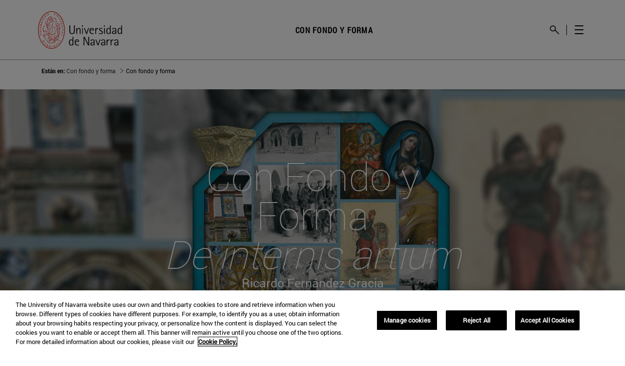

--- FILE ---
content_type: text/html;charset=UTF-8
request_url: https://www.unav.edu/web/con-fondo-y-forma
body_size: 21759
content:
































	
		
			<!DOCTYPE html>




























































<html class="ltr unav-no-fixed" dir="ltr" lang="es-ES">
	<head>
				<title>Con fondo y forma. De internis artium. Facultad de Filosofía y Letras. Universidad de Navarra - Con fondo y forma</title>
				
				<meta property="og:description" content="" />
				<meta property="og:title" 		content="Con fondo y forma. De internis artium. Facultad de Filosofía y Letras. Universidad de Navarra - Con fondo y forma" />
				<meta property="og:image" 		content="" />
				<meta name="twitter:card" 			content="summary" />
				<meta name="twitter:site" 			description="" />
				<meta name="twitter:image" 			content="" />
				<meta name="twitter:title" 			content="Con fondo y forma. De internis artium. Facultad de Filosofía y Letras. Universidad de Navarra - Con fondo y forma" />
				<meta name="twitter:description" 	content="" />
		
<!-- START DATALAYER -->
<!-- Check Current Layout categories... -->

	<!-- Check Layout Ancestors Categories... -->

	<!-- Check Site Categories... -->

 <!-- page_type: undefined -->
 <!-- program_type: undefined -->
 <!-- program_school: undefined -->
 <!-- program_name: undefined -->

<script type="text/javascript">
var pageType = undefined;
var programType = undefined;
var programSchool = undefined;
var programName = undefined;

if ('undefined' !== 'undefined') {
	pageType = 'undefined';
} 

if ('undefined' !== 'undefined') {
	programType = 'undefined';
} 

if ('undefined' !== 'undefined') {
	programSchool = 'undefined';
} 

if ('undefined' !== 'undefined') {
	programName = 'undefined';
} 

window.dataLayer = window.dataLayer || [];
window.dataLayer.push({
'event': 'page_info',
'page_type': pageType,
'program_type': programType,
'program_school': programSchool,
'program_name': programName
});
</script>

<!-- END DATALAYER -->































<meta content="text/html; charset=UTF-8" http-equiv="content-type" />









<meta content="Ricardo Fernández Gracia es profesor titular de Historia del Arte de la Facultad de Filosofía y Letras, Director de la Cátedra de Patrimonio y Arte Navarro, Académico correspondiente de la Real Academia de la Historia y miembro del Consejo de la Biblioteca Palafoxiana. En este blog analizará la construcción de las imágenes y su caracterización iconográfica mediante atributos colectivos o personales, fotografías con historia e historias con fotografía, diversos objetos de la vida cotidiana, obras cultas y populares y dibujos. Las secciones del blog son lectura de las imágenes patrimonio y artistas; dibujos, grabados e impresos; Juan de Palafox; el Monasterio de Fitero; y otros asuntos varios." lang="es-ES" name="description" />


<script type="importmap">{"imports":{"@clayui/breadcrumb":"/o/frontend-taglib-clay/__liferay__/exports/@clayui$breadcrumb.js","react-dom":"/o/frontend-js-react-web/__liferay__/exports/react-dom.js","@clayui/charts":"/o/frontend-taglib-clay/__liferay__/exports/@clayui$charts.js","@clayui/empty-state":"/o/frontend-taglib-clay/__liferay__/exports/@clayui$empty-state.js","@clayui/navigation-bar":"/o/frontend-taglib-clay/__liferay__/exports/@clayui$navigation-bar.js","react":"/o/frontend-js-react-web/__liferay__/exports/react.js","react-dom-16":"/o/frontend-js-react-web/__liferay__/exports/react-dom-16.js","@clayui/icon":"/o/frontend-taglib-clay/__liferay__/exports/@clayui$icon.js","@clayui/table":"/o/frontend-taglib-clay/__liferay__/exports/@clayui$table.js","@clayui/slider":"/o/frontend-taglib-clay/__liferay__/exports/@clayui$slider.js","@clayui/multi-select":"/o/frontend-taglib-clay/__liferay__/exports/@clayui$multi-select.js","@clayui/nav":"/o/frontend-taglib-clay/__liferay__/exports/@clayui$nav.js","@clayui/provider":"/o/frontend-taglib-clay/__liferay__/exports/@clayui$provider.js","@clayui/panel":"/o/frontend-taglib-clay/__liferay__/exports/@clayui$panel.js","@clayui/list":"/o/frontend-taglib-clay/__liferay__/exports/@clayui$list.js","@clayui/date-picker":"/o/frontend-taglib-clay/__liferay__/exports/@clayui$date-picker.js","@clayui/label":"/o/frontend-taglib-clay/__liferay__/exports/@clayui$label.js","@liferay/frontend-js-api/data-set":"/o/frontend-js-dependencies-web/__liferay__/exports/@liferay$js-api$data-set.js","@clayui/core":"/o/frontend-taglib-clay/__liferay__/exports/@clayui$core.js","@clayui/pagination-bar":"/o/frontend-taglib-clay/__liferay__/exports/@clayui$pagination-bar.js","@clayui/layout":"/o/frontend-taglib-clay/__liferay__/exports/@clayui$layout.js","@clayui/multi-step-nav":"/o/frontend-taglib-clay/__liferay__/exports/@clayui$multi-step-nav.js","@liferay/frontend-js-api":"/o/frontend-js-dependencies-web/__liferay__/exports/@liferay$js-api.js","@clayui/toolbar":"/o/frontend-taglib-clay/__liferay__/exports/@clayui$toolbar.js","@clayui/badge":"/o/frontend-taglib-clay/__liferay__/exports/@clayui$badge.js","react-dom-18":"/o/frontend-js-react-web/__liferay__/exports/react-dom-18.js","@clayui/link":"/o/frontend-taglib-clay/__liferay__/exports/@clayui$link.js","@clayui/card":"/o/frontend-taglib-clay/__liferay__/exports/@clayui$card.js","@clayui/tooltip":"/o/frontend-taglib-clay/__liferay__/exports/@clayui$tooltip.js","@clayui/button":"/o/frontend-taglib-clay/__liferay__/exports/@clayui$button.js","@clayui/tabs":"/o/frontend-taglib-clay/__liferay__/exports/@clayui$tabs.js","@clayui/sticker":"/o/frontend-taglib-clay/__liferay__/exports/@clayui$sticker.js","@clayui/form":"/o/frontend-taglib-clay/__liferay__/exports/@clayui$form.js","@clayui/popover":"/o/frontend-taglib-clay/__liferay__/exports/@clayui$popover.js","@clayui/shared":"/o/frontend-taglib-clay/__liferay__/exports/@clayui$shared.js","@clayui/localized-input":"/o/frontend-taglib-clay/__liferay__/exports/@clayui$localized-input.js","@clayui/modal":"/o/frontend-taglib-clay/__liferay__/exports/@clayui$modal.js","@clayui/color-picker":"/o/frontend-taglib-clay/__liferay__/exports/@clayui$color-picker.js","@clayui/pagination":"/o/frontend-taglib-clay/__liferay__/exports/@clayui$pagination.js","@clayui/autocomplete":"/o/frontend-taglib-clay/__liferay__/exports/@clayui$autocomplete.js","@clayui/management-toolbar":"/o/frontend-taglib-clay/__liferay__/exports/@clayui$management-toolbar.js","@clayui/time-picker":"/o/frontend-taglib-clay/__liferay__/exports/@clayui$time-picker.js","@clayui/upper-toolbar":"/o/frontend-taglib-clay/__liferay__/exports/@clayui$upper-toolbar.js","@clayui/loading-indicator":"/o/frontend-taglib-clay/__liferay__/exports/@clayui$loading-indicator.js","@clayui/drop-down":"/o/frontend-taglib-clay/__liferay__/exports/@clayui$drop-down.js","@clayui/data-provider":"/o/frontend-taglib-clay/__liferay__/exports/@clayui$data-provider.js","@liferay/language/":"/o/js/language/","@clayui/css":"/o/frontend-taglib-clay/__liferay__/exports/@clayui$css.js","@clayui/alert":"/o/frontend-taglib-clay/__liferay__/exports/@clayui$alert.js","@clayui/progress-bar":"/o/frontend-taglib-clay/__liferay__/exports/@clayui$progress-bar.js","react-16":"/o/frontend-js-react-web/__liferay__/exports/react-16.js","react-18":"/o/frontend-js-react-web/__liferay__/exports/react-18.js"},"scopes":{}}</script><script data-senna-track="temporary">var Liferay = window.Liferay || {};Liferay.Icons = Liferay.Icons || {};Liferay.Icons.controlPanelSpritemap = 'https://www.unav.edu/o/admin-theme/images/clay/icons.svg'; Liferay.Icons.spritemap = 'https://www.unav.edu/o/masteres-theme/images/clay/icons.svg';</script>
<script data-senna-track="permanent" type="text/javascript">window.Liferay = window.Liferay || {}; window.Liferay.CSP = {nonce: ''};</script>
<script data-senna-track="permanent" src="/combo?browserId=chrome&minifierType=js&languageId=es_ES&t=1768917287198&/o/frontend-js-jquery-web/jquery/jquery.min.js&/o/frontend-js-jquery-web/jquery/init.js&/o/frontend-js-jquery-web/jquery/ajax.js&/o/frontend-js-jquery-web/jquery/bootstrap.bundle.min.js&/o/frontend-js-jquery-web/jquery/collapsible_search.js&/o/frontend-js-jquery-web/jquery/fm.js&/o/frontend-js-jquery-web/jquery/form.js&/o/frontend-js-jquery-web/jquery/popper.min.js&/o/frontend-js-jquery-web/jquery/side_navigation.js" type="text/javascript"></script>
<link data-senna-track="temporary" href="https://www.unav.edu/web/con-fondo-y-forma" rel="canonical" />
<link data-senna-track="temporary" href="https://www.unav.edu/web/con-fondo-y-forma" hreflang="es-ES" rel="alternate" />
<link data-senna-track="temporary" href="https://www.unav.edu/eu/web/con-fondo-y-forma" hreflang="eu-ES" rel="alternate" />
<link data-senna-track="temporary" href="https://www.unav.edu/fr/web/con-fondo-y-forma" hreflang="fr-FR" rel="alternate" />
<link data-senna-track="temporary" href="https://www.unav.edu/en/web/con-fondo-y-forma" hreflang="en-GB" rel="alternate" />
<link data-senna-track="temporary" href="https://www.unav.edu/de/web/con-fondo-y-forma" hreflang="de-DE" rel="alternate" />
<link data-senna-track="temporary" href="https://www.unav.edu/web/con-fondo-y-forma" hreflang="x-default" rel="alternate" />
<meta property="og:description" content="Ricardo Fernández Gracia es profesor titular de Historia del Arte de la Facultad de Filosofía y Letras, Director de la Cátedra de Patrimonio y Arte Navarro, Académico correspondiente de la Real Academia de la Historia y miembro del Consejo de la Biblioteca Palafoxiana. En este blog analizará la construcción de las imágenes y su caracterización iconográfica mediante atributos colectivos o personales, fotografías con historia e historias con fotografía, diversos objetos de la vida cotidiana, obras cultas y populares y dibujos. Las secciones del blog son lectura de las imágenes patrimonio y artistas; dibujos, grabados e impresos; Juan de Palafox; el Monasterio de Fitero; y otros asuntos varios.">
<meta property="og:locale" content="es_ES">
<meta property="og:locale:alternate" content="es_ES">
<meta property="og:locale:alternate" content="en_GB">
<meta property="og:locale:alternate" content="eu_ES">
<meta property="og:locale:alternate" content="de_DE">
<meta property="og:locale:alternate" content="fr_FR">
<meta property="og:site_name" content="Con fondo y forma">
<meta property="og:title" content="Con fondo y forma. De internis artium. Facultad de Filosofía y Letras. Universidad de Navarra - Con fondo y forma - Universidad de Navarra">
<meta property="og:type" content="website">
<meta property="og:url" content="https://www.unav.edu/web/con-fondo-y-forma">





<link href="https://www.unav.edu/o/masteres-theme/images/favicon.ico" rel="apple-touch-icon" />
<link href="https://www.unav.edu/o/masteres-theme/images/favicon.ico" rel="icon" />





<link class="lfr-css-file" data-senna-track="temporary" href="https://www.unav.edu/o/masteres-theme/css/clay.css?browserId=chrome&amp;themeId=masteres_WAR_masterestheme&amp;minifierType=css&amp;languageId=es_ES&amp;t=1768917002000" id="liferayAUICSS" rel="stylesheet" type="text/css" />









	<link href="/combo?browserId=chrome&amp;minifierType=css&amp;themeId=masteres_WAR_masterestheme&amp;languageId=es_ES&amp;com_liferay_asset_publisher_web_portlet_AssetPublisherPortlet_INSTANCE_eNvm4kgqfE1O:%2Fo%2Fasset-publisher-web%2Fcss%2Fmain.css&amp;com_liferay_journal_content_web_portlet_JournalContentPortlet_INSTANCE_451HdtqjqJhV:%2Fo%2Fjournal-content-web%2Fcss%2Fmain.css&amp;com_liferay_product_navigation_product_menu_web_portlet_ProductMenuPortlet:%2Fo%2Fproduct-navigation-product-menu-web%2Fcss%2Fmain.css&amp;com_liferay_site_navigation_menu_web_portlet_SiteNavigationMenuPortlet_INSTANCE_siteNavigationMenuPortlet_sub_navigation:%2Fo%2Fsite-navigation-menu-web%2Fcss%2Fmain.css&amp;t=1768917002000" rel="stylesheet" type="text/css"
 data-senna-track="temporary" id="44553523" />








<script type="text/javascript" data-senna-track="temporary">
	// <![CDATA[
		var Liferay = Liferay || {};

		Liferay.Browser = {
			acceptsGzip: function () {
				return true;
			},

			

			getMajorVersion: function () {
				return 131.0;
			},

			getRevision: function () {
				return '537.36';
			},
			getVersion: function () {
				return '131.0';
			},

			

			isAir: function () {
				return false;
			},
			isChrome: function () {
				return true;
			},
			isEdge: function () {
				return false;
			},
			isFirefox: function () {
				return false;
			},
			isGecko: function () {
				return true;
			},
			isIe: function () {
				return false;
			},
			isIphone: function () {
				return false;
			},
			isLinux: function () {
				return false;
			},
			isMac: function () {
				return true;
			},
			isMobile: function () {
				return false;
			},
			isMozilla: function () {
				return false;
			},
			isOpera: function () {
				return false;
			},
			isRtf: function () {
				return true;
			},
			isSafari: function () {
				return true;
			},
			isSun: function () {
				return false;
			},
			isWebKit: function () {
				return true;
			},
			isWindows: function () {
				return false;
			}
		};

		Liferay.Data = Liferay.Data || {};

		Liferay.Data.ICONS_INLINE_SVG = true;

		Liferay.Data.NAV_SELECTOR = '#navigation';

		Liferay.Data.NAV_SELECTOR_MOBILE = '#navigationCollapse';

		Liferay.Data.isCustomizationView = function () {
			return false;
		};

		Liferay.Data.notices = [
			
		];

		(function () {
			var available = {};

			var direction = {};

			

				available['es_ES'] = 'español\x20\x28España\x29';
				direction['es_ES'] = 'ltr';

			

				available['en_GB'] = 'inglés\x20\x28Reino\x20Unido\x29';
				direction['en_GB'] = 'ltr';

			

				available['eu_ES'] = 'euskera\x20\x28España\x29';
				direction['eu_ES'] = 'ltr';

			

				available['de_DE'] = 'alemán\x20\x28Alemania\x29';
				direction['de_DE'] = 'ltr';

			

				available['fr_FR'] = 'francés\x20\x28Francia\x29';
				direction['fr_FR'] = 'ltr';

			

			let _cache = {};

			if (Liferay && Liferay.Language && Liferay.Language._cache) {
				_cache = Liferay.Language._cache;
			}

			Liferay.Language = {
				_cache,
				available,
				direction,
				get: function(key) {
					let value = Liferay.Language._cache[key];

					if (value === undefined) {
						value = key;
					}

					return value;
				}
			};
		})();

		var featureFlags = {"LPD-10964":false,"LPD-37927":false,"LPD-10889":false,"LPS-193884":false,"LPD-30371":false,"LPD-36719":true,"LPD-11131":true,"LPS-178642":false,"LPS-193005":false,"LPD-31789":false,"LPD-10562":false,"LPD-11212":false,"COMMERCE-8087":false,"LPD-39304":true,"LPD-13311":true,"LRAC-10757":false,"LPD-35941":false,"LPS-180090":false,"LPS-178052":false,"LPD-21414":false,"LPS-185892":false,"LPS-186620":false,"LPD-40533":true,"LPD-40534":true,"LPS-184404":false,"LPD-40530":true,"LPD-20640":false,"LPS-198183":false,"LPD-38869":false,"LPD-35678":false,"LPD-6378":false,"LPS-153714":false,"LPD-11848":false,"LPS-170670":false,"LPD-7822":false,"LPS-169981":false,"LPD-21926":false,"LPS-177027":false,"LPD-37531":false,"LPD-11003":false,"LPD-36446":false,"LPD-39437":false,"LPS-135430":false,"LPD-20556":false,"LPS-134060":false,"LPS-164563":false,"LPD-32050":false,"LPS-122920":false,"LPS-199086":false,"LPD-35128":false,"LPD-10588":false,"LPD-13778":true,"LPD-11313":false,"LPD-6368":false,"LPD-34594":false,"LPS-202104":false,"LPD-19955":false,"LPD-35443":false,"LPD-39967":false,"LPD-11235":false,"LPD-11232":false,"LPS-196935":true,"LPD-43542":false,"LPS-176691":false,"LPS-197909":false,"LPD-29516":false,"COMMERCE-8949":false,"LPD-11228":false,"LPS-153813":false,"LPD-17809":false,"COMMERCE-13024":false,"LPS-165482":false,"LPS-193551":false,"LPS-197477":false,"LPS-174816":false,"LPS-186360":false,"LPD-30204":false,"LPD-32867":false,"LPS-153332":false,"LPD-35013":true,"LPS-179669":false,"LPS-174417":false,"LPD-44091":true,"LPD-31212":false,"LPD-18221":false,"LPS-155284":false,"LRAC-15017":false,"LPD-19870":false,"LPS-200108":false,"LPD-20131":false,"LPS-159643":false,"LPS-129412":false,"LPS-169837":false,"LPD-20379":false};

		Liferay.FeatureFlags = Object.keys(featureFlags).reduce(
			(acc, key) => ({
				...acc, [key]: featureFlags[key] === 'true' || featureFlags[key] === true
			}), {}
		);

		Liferay.PortletKeys = {
			DOCUMENT_LIBRARY: 'com_liferay_document_library_web_portlet_DLPortlet',
			DYNAMIC_DATA_MAPPING: 'com_liferay_dynamic_data_mapping_web_portlet_DDMPortlet',
			ITEM_SELECTOR: 'com_liferay_item_selector_web_portlet_ItemSelectorPortlet'
		};

		Liferay.PropsValues = {
			JAVASCRIPT_SINGLE_PAGE_APPLICATION_TIMEOUT: 0,
			UPLOAD_SERVLET_REQUEST_IMPL_MAX_SIZE: 4147483648
		};

		Liferay.ThemeDisplay = {

			

			
				getLayoutId: function () {
					return '1';
				},

				

				getLayoutRelativeControlPanelURL: function () {
					return '/group/con-fondo-y-forma/~/control_panel/manage';
				},

				getLayoutRelativeURL: function () {
					return '/web/con-fondo-y-forma/home';
				},
				getLayoutURL: function () {
					return 'https://www.unav.edu/web/con-fondo-y-forma/home';
				},
				getParentLayoutId: function () {
					return '0';
				},
				isControlPanel: function () {
					return false;
				},
				isPrivateLayout: function () {
					return 'false';
				},
				isVirtualLayout: function () {
					return false;
				},
			

			getBCP47LanguageId: function () {
				return 'es-ES';
			},
			getCanonicalURL: function () {

				

				return 'https\x3a\x2f\x2fwww\x2eunav\x2eedu\x2fweb\x2fcon-fondo-y-forma';
			},
			getCDNBaseURL: function () {
				return 'https://www.unav.edu';
			},
			getCDNDynamicResourcesHost: function () {
				return '';
			},
			getCDNHost: function () {
				return '';
			},
			getCompanyGroupId: function () {
				return '10174';
			},
			getCompanyId: function () {
				return '10136';
			},
			getDefaultLanguageId: function () {
				return 'es_ES';
			},
			getDoAsUserIdEncoded: function () {
				return '';
			},
			getLanguageId: function () {
				return 'es_ES';
			},
			getParentGroupId: function () {
				return '34729413';
			},
			getPathContext: function () {
				return '';
			},
			getPathImage: function () {
				return '/image';
			},
			getPathJavaScript: function () {
				return '/o/frontend-js-web';
			},
			getPathMain: function () {
				return '/c';
			},
			getPathThemeImages: function () {
				return 'https://www.unav.edu/o/masteres-theme/images';
			},
			getPathThemeRoot: function () {
				return '/o/masteres-theme';
			},
			getPlid: function () {
				return '27411860';
			},
			getPortalURL: function () {
				return 'https://www.unav.edu';
			},
			getRealUserId: function () {
				return '10140';
			},
			getRemoteAddr: function () {
				return '130.211.4.188';
			},
			getRemoteHost: function () {
				return '130.211.4.188';
			},
			getScopeGroupId: function () {
				return '34729413';
			},
			getScopeGroupIdOrLiveGroupId: function () {
				return '34729413';
			},
			getSessionId: function () {
				return '';
			},
			getSiteAdminURL: function () {
				return 'https://www.unav.edu/group/con-fondo-y-forma/~/control_panel/manage?p_p_lifecycle=0&p_p_state=maximized&p_p_mode=view';
			},
			getSiteGroupId: function () {
				return '34729413';
			},
			getTimeZone: function() {
				return 'Europe/Paris';
			},
			getURLControlPanel: function() {
				return '/group/control_panel?refererPlid=27411860';
			},
			getURLHome: function () {
				return 'https\x3a\x2f\x2fwww\x2eunav\x2eedu\x2f';
			},
			getUserEmailAddress: function () {
				return '';
			},
			getUserId: function () {
				return '10140';
			},
			getUserName: function () {
				return '';
			},
			isAddSessionIdToURL: function () {
				return false;
			},
			isImpersonated: function () {
				return false;
			},
			isSignedIn: function () {
				return false;
			},

			isStagedPortlet: function () {
				
					
						return false;
					
				
			},

			isStateExclusive: function () {
				return false;
			},
			isStateMaximized: function () {
				return false;
			},
			isStatePopUp: function () {
				return false;
			}
		};

		var themeDisplay = Liferay.ThemeDisplay;

		Liferay.AUI = {

			

			getCombine: function () {
				return true;
			},
			getComboPath: function () {
				return '/combo/?browserId=chrome&minifierType=&languageId=es_ES&t=1768916938044&';
			},
			getDateFormat: function () {
				return '%d/%m/%Y';
			},
			getEditorCKEditorPath: function () {
				return '/o/frontend-editor-ckeditor-web';
			},
			getFilter: function () {
				var filter = 'raw';

				
					
						filter = 'min';
					
					

				return filter;
			},
			getFilterConfig: function () {
				var instance = this;

				var filterConfig = null;

				if (!instance.getCombine()) {
					filterConfig = {
						replaceStr: '.js' + instance.getStaticResourceURLParams(),
						searchExp: '\\.js$'
					};
				}

				return filterConfig;
			},
			getJavaScriptRootPath: function () {
				return '/o/frontend-js-web';
			},
			getPortletRootPath: function () {
				return '/html/portlet';
			},
			getStaticResourceURLParams: function () {
				return '?browserId=chrome&minifierType=&languageId=es_ES&t=1768916938044';
			}
		};

		Liferay.authToken = 'nS5Wli53';

		

		Liferay.currentURL = '\x2fweb\x2fcon-fondo-y-forma';
		Liferay.currentURLEncoded = '\x252Fweb\x252Fcon-fondo-y-forma';
	// ]]>
</script>

<script data-senna-track="temporary" type="text/javascript">window.__CONFIG__= {basePath: '',combine: true, defaultURLParams: null, explainResolutions: false, exposeGlobal: false, logLevel: 'warn', moduleType: 'module', namespace:'Liferay', nonce: '', reportMismatchedAnonymousModules: 'warn', resolvePath: '/o/js_resolve_modules', url: '/combo/?browserId=chrome&minifierType=js&languageId=es_ES&t=1768916938044&', waitTimeout: 60000};</script><script data-senna-track="permanent" src="/o/frontend-js-loader-modules-extender/loader.js?&mac=9WaMmhziBCkScHZwrrVcOR7VZF4=&browserId=chrome&languageId=es_ES&minifierType=js" type="text/javascript"></script><script data-senna-track="permanent" src="/combo?browserId=chrome&minifierType=js&languageId=es_ES&t=1768916938044&/o/frontend-js-aui-web/aui/aui/aui-min.js&/o/frontend-js-aui-web/liferay/modules.js&/o/frontend-js-aui-web/liferay/aui_sandbox.js&/o/frontend-js-aui-web/aui/attribute-base/attribute-base-min.js&/o/frontend-js-aui-web/aui/attribute-complex/attribute-complex-min.js&/o/frontend-js-aui-web/aui/attribute-core/attribute-core-min.js&/o/frontend-js-aui-web/aui/attribute-observable/attribute-observable-min.js&/o/frontend-js-aui-web/aui/attribute-extras/attribute-extras-min.js&/o/frontend-js-aui-web/aui/event-custom-base/event-custom-base-min.js&/o/frontend-js-aui-web/aui/event-custom-complex/event-custom-complex-min.js&/o/frontend-js-aui-web/aui/oop/oop-min.js&/o/frontend-js-aui-web/aui/aui-base-lang/aui-base-lang-min.js&/o/frontend-js-aui-web/liferay/dependency.js&/o/frontend-js-aui-web/liferay/util.js&/o/frontend-js-web/liferay/dom_task_runner.js&/o/frontend-js-web/liferay/events.js&/o/frontend-js-web/liferay/lazy_load.js&/o/frontend-js-web/liferay/liferay.js&/o/frontend-js-web/liferay/global.bundle.js&/o/frontend-js-web/liferay/portlet.js&/o/frontend-js-web/liferay/workflow.js&/o/oauth2-provider-web/js/liferay.js" type="text/javascript"></script>
<script data-senna-track="temporary" type="text/javascript">window.Liferay = Liferay || {}; window.Liferay.OAuth2 = {getAuthorizeURL: function() {return 'https://www.unav.edu/o/oauth2/authorize';}, getBuiltInRedirectURL: function() {return 'https://www.unav.edu/o/oauth2/redirect';}, getIntrospectURL: function() { return 'https://www.unav.edu/o/oauth2/introspect';}, getTokenURL: function() {return 'https://www.unav.edu/o/oauth2/token';}, getUserAgentApplication: function(externalReferenceCode) {return Liferay.OAuth2._userAgentApplications[externalReferenceCode];}, _userAgentApplications: {}}</script><script data-senna-track="temporary" type="text/javascript">try {var MODULE_MAIN='dynamic-data-mapping-web@5.0.115/index';var MODULE_PATH='/o/dynamic-data-mapping-web';/**
 * SPDX-FileCopyrightText: (c) 2000 Liferay, Inc. https://liferay.com
 * SPDX-License-Identifier: LGPL-2.1-or-later OR LicenseRef-Liferay-DXP-EULA-2.0.0-2023-06
 */

(function () {
	const LiferayAUI = Liferay.AUI;

	AUI().applyConfig({
		groups: {
			ddm: {
				base: MODULE_PATH + '/js/legacy/',
				combine: Liferay.AUI.getCombine(),
				filter: LiferayAUI.getFilterConfig(),
				modules: {
					'liferay-ddm-form': {
						path: 'ddm_form.js',
						requires: [
							'aui-base',
							'aui-datatable',
							'aui-datatype',
							'aui-image-viewer',
							'aui-parse-content',
							'aui-set',
							'aui-sortable-list',
							'json',
							'liferay-form',
							'liferay-map-base',
							'liferay-translation-manager',
							'liferay-util-window',
						],
					},
					'liferay-portlet-dynamic-data-mapping': {
						condition: {
							trigger: 'liferay-document-library',
						},
						path: 'main.js',
						requires: [
							'arraysort',
							'aui-form-builder-deprecated',
							'aui-form-validator',
							'aui-map',
							'aui-text-unicode',
							'json',
							'liferay-menu',
							'liferay-translation-manager',
							'liferay-util-window',
							'text',
						],
					},
					'liferay-portlet-dynamic-data-mapping-custom-fields': {
						condition: {
							trigger: 'liferay-document-library',
						},
						path: 'custom_fields.js',
						requires: ['liferay-portlet-dynamic-data-mapping'],
					},
				},
				root: MODULE_PATH + '/js/legacy/',
			},
		},
	});
})();
} catch(error) {console.error(error);}try {var MODULE_MAIN='contacts-web@5.0.65/index';var MODULE_PATH='/o/contacts-web';/**
 * SPDX-FileCopyrightText: (c) 2000 Liferay, Inc. https://liferay.com
 * SPDX-License-Identifier: LGPL-2.1-or-later OR LicenseRef-Liferay-DXP-EULA-2.0.0-2023-06
 */

(function () {
	AUI().applyConfig({
		groups: {
			contactscenter: {
				base: MODULE_PATH + '/js/legacy/',
				combine: Liferay.AUI.getCombine(),
				filter: Liferay.AUI.getFilterConfig(),
				modules: {
					'liferay-contacts-center': {
						path: 'main.js',
						requires: [
							'aui-io-plugin-deprecated',
							'aui-toolbar',
							'autocomplete-base',
							'datasource-io',
							'json-parse',
							'liferay-portlet-base',
							'liferay-util-window',
						],
					},
				},
				root: MODULE_PATH + '/js/legacy/',
			},
		},
	});
})();
} catch(error) {console.error(error);}try {var MODULE_MAIN='frontend-editor-alloyeditor-web@5.0.56/index';var MODULE_PATH='/o/frontend-editor-alloyeditor-web';/**
 * SPDX-FileCopyrightText: (c) 2000 Liferay, Inc. https://liferay.com
 * SPDX-License-Identifier: LGPL-2.1-or-later OR LicenseRef-Liferay-DXP-EULA-2.0.0-2023-06
 */

(function () {
	AUI().applyConfig({
		groups: {
			alloyeditor: {
				base: MODULE_PATH + '/js/legacy/',
				combine: Liferay.AUI.getCombine(),
				filter: Liferay.AUI.getFilterConfig(),
				modules: {
					'liferay-alloy-editor': {
						path: 'alloyeditor.js',
						requires: [
							'aui-component',
							'liferay-portlet-base',
							'timers',
						],
					},
					'liferay-alloy-editor-source': {
						path: 'alloyeditor_source.js',
						requires: [
							'aui-debounce',
							'liferay-fullscreen-source-editor',
							'liferay-source-editor',
							'plugin',
						],
					},
				},
				root: MODULE_PATH + '/js/legacy/',
			},
		},
	});
})();
} catch(error) {console.error(error);}try {var MODULE_MAIN='staging-processes-web@5.0.65/index';var MODULE_PATH='/o/staging-processes-web';/**
 * SPDX-FileCopyrightText: (c) 2000 Liferay, Inc. https://liferay.com
 * SPDX-License-Identifier: LGPL-2.1-or-later OR LicenseRef-Liferay-DXP-EULA-2.0.0-2023-06
 */

(function () {
	AUI().applyConfig({
		groups: {
			stagingprocessesweb: {
				base: MODULE_PATH + '/js/legacy/',
				combine: Liferay.AUI.getCombine(),
				filter: Liferay.AUI.getFilterConfig(),
				modules: {
					'liferay-staging-processes-export-import': {
						path: 'main.js',
						requires: [
							'aui-datatype',
							'aui-dialog-iframe-deprecated',
							'aui-modal',
							'aui-parse-content',
							'aui-toggler',
							'liferay-portlet-base',
							'liferay-util-window',
						],
					},
				},
				root: MODULE_PATH + '/js/legacy/',
			},
		},
	});
})();
} catch(error) {console.error(error);}try {var MODULE_MAIN='portal-workflow-kaleo-designer-web@5.0.146/index';var MODULE_PATH='/o/portal-workflow-kaleo-designer-web';/**
 * SPDX-FileCopyrightText: (c) 2000 Liferay, Inc. https://liferay.com
 * SPDX-License-Identifier: LGPL-2.1-or-later OR LicenseRef-Liferay-DXP-EULA-2.0.0-2023-06
 */

(function () {
	AUI().applyConfig({
		groups: {
			'kaleo-designer': {
				base: MODULE_PATH + '/designer/js/legacy/',
				combine: Liferay.AUI.getCombine(),
				filter: Liferay.AUI.getFilterConfig(),
				modules: {
					'liferay-kaleo-designer-autocomplete-util': {
						path: 'autocomplete_util.js',
						requires: ['autocomplete', 'autocomplete-highlighters'],
					},
					'liferay-kaleo-designer-definition-diagram-controller': {
						path: 'definition_diagram_controller.js',
						requires: [
							'liferay-kaleo-designer-field-normalizer',
							'liferay-kaleo-designer-utils',
						],
					},
					'liferay-kaleo-designer-dialogs': {
						path: 'dialogs.js',
						requires: ['liferay-util-window'],
					},
					'liferay-kaleo-designer-editors': {
						path: 'editors.js',
						requires: [
							'aui-ace-editor',
							'aui-ace-editor-mode-xml',
							'aui-base',
							'aui-datatype',
							'aui-node',
							'liferay-kaleo-designer-autocomplete-util',
							'liferay-kaleo-designer-utils',
						],
					},
					'liferay-kaleo-designer-field-normalizer': {
						path: 'field_normalizer.js',
						requires: ['liferay-kaleo-designer-remote-services'],
					},
					'liferay-kaleo-designer-nodes': {
						path: 'nodes.js',
						requires: [
							'aui-datatable',
							'aui-datatype',
							'aui-diagram-builder',
							'liferay-kaleo-designer-editors',
							'liferay-kaleo-designer-utils',
						],
					},
					'liferay-kaleo-designer-remote-services': {
						path: 'remote_services.js',
						requires: ['aui-io'],
					},
					'liferay-kaleo-designer-templates': {
						path: 'templates.js',
						requires: ['aui-tpl-snippets-deprecated'],
					},
					'liferay-kaleo-designer-utils': {
						path: 'utils.js',
						requires: [],
					},
					'liferay-kaleo-designer-xml-definition': {
						path: 'xml_definition.js',
						requires: [
							'aui-base',
							'aui-component',
							'dataschema-xml',
							'datatype-xml',
						],
					},
					'liferay-kaleo-designer-xml-definition-serializer': {
						path: 'xml_definition_serializer.js',
						requires: ['escape', 'liferay-kaleo-designer-xml-util'],
					},
					'liferay-kaleo-designer-xml-util': {
						path: 'xml_util.js',
						requires: ['aui-base'],
					},
					'liferay-portlet-kaleo-designer': {
						path: 'main.js',
						requires: [
							'aui-ace-editor',
							'aui-ace-editor-mode-xml',
							'aui-tpl-snippets-deprecated',
							'dataschema-xml',
							'datasource',
							'datatype-xml',
							'event-valuechange',
							'io-form',
							'liferay-kaleo-designer-autocomplete-util',
							'liferay-kaleo-designer-editors',
							'liferay-kaleo-designer-nodes',
							'liferay-kaleo-designer-remote-services',
							'liferay-kaleo-designer-utils',
							'liferay-kaleo-designer-xml-util',
							'liferay-util-window',
						],
					},
				},
				root: MODULE_PATH + '/designer/js/legacy/',
			},
		},
	});
})();
} catch(error) {console.error(error);}try {var MODULE_MAIN='@liferay/frontend-js-react-web@5.0.54/index';var MODULE_PATH='/o/frontend-js-react-web';/**
 * SPDX-FileCopyrightText: (c) 2000 Liferay, Inc. https://liferay.com
 * SPDX-License-Identifier: LGPL-2.1-or-later OR LicenseRef-Liferay-DXP-EULA-2.0.0-2023-06
 */

(function () {
	AUI().applyConfig({
		groups: {
			react: {

				// eslint-disable-next-line
				mainModule: MODULE_MAIN,
			},
		},
	});
})();
} catch(error) {console.error(error);}try {var MODULE_MAIN='@liferay/document-library-web@6.0.198/index';var MODULE_PATH='/o/document-library-web';/**
 * SPDX-FileCopyrightText: (c) 2000 Liferay, Inc. https://liferay.com
 * SPDX-License-Identifier: LGPL-2.1-or-later OR LicenseRef-Liferay-DXP-EULA-2.0.0-2023-06
 */

(function () {
	AUI().applyConfig({
		groups: {
			dl: {
				base: MODULE_PATH + '/js/legacy/',
				combine: Liferay.AUI.getCombine(),
				filter: Liferay.AUI.getFilterConfig(),
				modules: {
					'document-library-upload-component': {
						path: 'DocumentLibraryUpload.js',
						requires: [
							'aui-component',
							'aui-data-set-deprecated',
							'aui-overlay-manager-deprecated',
							'aui-overlay-mask-deprecated',
							'aui-parse-content',
							'aui-progressbar',
							'aui-template-deprecated',
							'liferay-search-container',
							'querystring-parse-simple',
							'uploader',
						],
					},
				},
				root: MODULE_PATH + '/js/legacy/',
			},
		},
	});
})();
} catch(error) {console.error(error);}try {var MODULE_MAIN='@liferay/frontend-js-state-web@1.0.30/index';var MODULE_PATH='/o/frontend-js-state-web';/**
 * SPDX-FileCopyrightText: (c) 2000 Liferay, Inc. https://liferay.com
 * SPDX-License-Identifier: LGPL-2.1-or-later OR LicenseRef-Liferay-DXP-EULA-2.0.0-2023-06
 */

(function () {
	AUI().applyConfig({
		groups: {
			state: {

				// eslint-disable-next-line
				mainModule: MODULE_MAIN,
			},
		},
	});
})();
} catch(error) {console.error(error);}try {var MODULE_MAIN='frontend-js-components-web@2.0.80/index';var MODULE_PATH='/o/frontend-js-components-web';/**
 * SPDX-FileCopyrightText: (c) 2000 Liferay, Inc. https://liferay.com
 * SPDX-License-Identifier: LGPL-2.1-or-later OR LicenseRef-Liferay-DXP-EULA-2.0.0-2023-06
 */

(function () {
	AUI().applyConfig({
		groups: {
			components: {

				// eslint-disable-next-line
				mainModule: MODULE_MAIN,
			},
		},
	});
})();
} catch(error) {console.error(error);}try {var MODULE_MAIN='exportimport-web@5.0.100/index';var MODULE_PATH='/o/exportimport-web';/**
 * SPDX-FileCopyrightText: (c) 2000 Liferay, Inc. https://liferay.com
 * SPDX-License-Identifier: LGPL-2.1-or-later OR LicenseRef-Liferay-DXP-EULA-2.0.0-2023-06
 */

(function () {
	AUI().applyConfig({
		groups: {
			exportimportweb: {
				base: MODULE_PATH + '/js/legacy/',
				combine: Liferay.AUI.getCombine(),
				filter: Liferay.AUI.getFilterConfig(),
				modules: {
					'liferay-export-import-export-import': {
						path: 'main.js',
						requires: [
							'aui-datatype',
							'aui-dialog-iframe-deprecated',
							'aui-modal',
							'aui-parse-content',
							'aui-toggler',
							'liferay-portlet-base',
							'liferay-util-window',
						],
					},
				},
				root: MODULE_PATH + '/js/legacy/',
			},
		},
	});
})();
} catch(error) {console.error(error);}try {var MODULE_MAIN='portal-search-web@6.0.148/index';var MODULE_PATH='/o/portal-search-web';/**
 * SPDX-FileCopyrightText: (c) 2000 Liferay, Inc. https://liferay.com
 * SPDX-License-Identifier: LGPL-2.1-or-later OR LicenseRef-Liferay-DXP-EULA-2.0.0-2023-06
 */

(function () {
	AUI().applyConfig({
		groups: {
			search: {
				base: MODULE_PATH + '/js/',
				combine: Liferay.AUI.getCombine(),
				filter: Liferay.AUI.getFilterConfig(),
				modules: {
					'liferay-search-custom-range-facet': {
						path: 'custom_range_facet.js',
						requires: ['aui-form-validator'],
					},
				},
				root: MODULE_PATH + '/js/',
			},
		},
	});
})();
} catch(error) {console.error(error);}try {var MODULE_MAIN='calendar-web@5.0.105/index';var MODULE_PATH='/o/calendar-web';/**
 * SPDX-FileCopyrightText: (c) 2000 Liferay, Inc. https://liferay.com
 * SPDX-License-Identifier: LGPL-2.1-or-later OR LicenseRef-Liferay-DXP-EULA-2.0.0-2023-06
 */

(function () {
	AUI().applyConfig({
		groups: {
			calendar: {
				base: MODULE_PATH + '/js/legacy/',
				combine: Liferay.AUI.getCombine(),
				filter: Liferay.AUI.getFilterConfig(),
				modules: {
					'liferay-calendar-a11y': {
						path: 'calendar_a11y.js',
						requires: ['calendar'],
					},
					'liferay-calendar-container': {
						path: 'calendar_container.js',
						requires: [
							'aui-alert',
							'aui-base',
							'aui-component',
							'liferay-portlet-base',
						],
					},
					'liferay-calendar-date-picker-sanitizer': {
						path: 'date_picker_sanitizer.js',
						requires: ['aui-base'],
					},
					'liferay-calendar-interval-selector': {
						path: 'interval_selector.js',
						requires: ['aui-base', 'liferay-portlet-base'],
					},
					'liferay-calendar-interval-selector-scheduler-event-link': {
						path: 'interval_selector_scheduler_event_link.js',
						requires: ['aui-base', 'liferay-portlet-base'],
					},
					'liferay-calendar-list': {
						path: 'calendar_list.js',
						requires: [
							'aui-template-deprecated',
							'liferay-scheduler',
						],
					},
					'liferay-calendar-message-util': {
						path: 'message_util.js',
						requires: ['liferay-util-window'],
					},
					'liferay-calendar-recurrence-converter': {
						path: 'recurrence_converter.js',
						requires: [],
					},
					'liferay-calendar-recurrence-dialog': {
						path: 'recurrence.js',
						requires: [
							'aui-base',
							'liferay-calendar-recurrence-util',
						],
					},
					'liferay-calendar-recurrence-util': {
						path: 'recurrence_util.js',
						requires: ['aui-base', 'liferay-util-window'],
					},
					'liferay-calendar-reminders': {
						path: 'calendar_reminders.js',
						requires: ['aui-base'],
					},
					'liferay-calendar-remote-services': {
						path: 'remote_services.js',
						requires: [
							'aui-base',
							'aui-component',
							'liferay-calendar-util',
							'liferay-portlet-base',
						],
					},
					'liferay-calendar-session-listener': {
						path: 'session_listener.js',
						requires: ['aui-base', 'liferay-scheduler'],
					},
					'liferay-calendar-simple-color-picker': {
						path: 'simple_color_picker.js',
						requires: ['aui-base', 'aui-template-deprecated'],
					},
					'liferay-calendar-simple-menu': {
						path: 'simple_menu.js',
						requires: [
							'aui-base',
							'aui-template-deprecated',
							'event-outside',
							'event-touch',
							'widget-modality',
							'widget-position',
							'widget-position-align',
							'widget-position-constrain',
							'widget-stack',
							'widget-stdmod',
						],
					},
					'liferay-calendar-util': {
						path: 'calendar_util.js',
						requires: [
							'aui-datatype',
							'aui-io',
							'aui-scheduler',
							'aui-toolbar',
							'autocomplete',
							'autocomplete-highlighters',
						],
					},
					'liferay-scheduler': {
						path: 'scheduler.js',
						requires: [
							'async-queue',
							'aui-datatype',
							'aui-scheduler',
							'dd-plugin',
							'liferay-calendar-a11y',
							'liferay-calendar-message-util',
							'liferay-calendar-recurrence-converter',
							'liferay-calendar-recurrence-util',
							'liferay-calendar-util',
							'liferay-scheduler-event-recorder',
							'liferay-scheduler-models',
							'promise',
							'resize-plugin',
						],
					},
					'liferay-scheduler-event-recorder': {
						path: 'scheduler_event_recorder.js',
						requires: [
							'dd-plugin',
							'liferay-calendar-util',
							'resize-plugin',
						],
					},
					'liferay-scheduler-models': {
						path: 'scheduler_models.js',
						requires: [
							'aui-datatype',
							'dd-plugin',
							'liferay-calendar-util',
						],
					},
				},
				root: MODULE_PATH + '/js/legacy/',
			},
		},
	});
})();
} catch(error) {console.error(error);}</script>




<script type="text/javascript" data-senna-track="temporary">
	// <![CDATA[
		
			
				
		

		
	// ]]>
</script>





	
		

			

			
		
		



	
		

			

			
		
	



	
		

			

			
				<!-- Google Tag Manager -->
<script>(function(w,d,s,l,i){w[l]=w[l]||[];w[l].push({'gtm.start':
new Date().getTime(),event:'gtm.js'});var f=d.getElementsByTagName(s)[0],
j=d.createElement(s),dl=l!='dataLayer'?'&l='+l:'';j.setAttribute('class','optanon-category-C0001');j.async=true;j.src=
'https://www.googletagmanager.com/gtm.js?id='+i+dl;f.parentNode.insertBefore(j,f);
})(window,document,'script','dataLayer','GTM-K2Q62K');</script>
<!-- End Google Tag Manager -->
			
		
	












	



















<link class="lfr-css-file" data-senna-track="temporary" href="https://www.unav.edu/o/masteres-theme/css/main.css?browserId=chrome&amp;themeId=masteres_WAR_masterestheme&amp;minifierType=css&amp;languageId=es_ES&amp;t=1768917002000" id="liferayThemeCSS" rel="stylesheet" type="text/css" />








	<style data-senna-track="temporary" type="text/css">

		

			

		

			

		

			

				

					

#p_p_id_com_liferay_journal_content_web_portlet_JournalContentPortlet_INSTANCE_IJFBWZg2ujj0_ > .portlet > .portlet-content {
background-color: undefined;
padding-top: 1%;
padding-left: 3%
}




				

			

		

			

				

					

#p_p_id_com_liferay_journal_content_web_portlet_JournalContentPortlet_INSTANCE_JxJiWofgtxyn_ > .portlet > .portlet-content {
border-top-width: 0px;
border-top-color: undefined
}




				

			

		

			

				

					

#p_p_id_com_liferay_journal_content_web_portlet_JournalContentPortlet_INSTANCE_Zw0UTbhsC4A6_ > .portlet > .portlet-content {
padding-top: 0%;
padding-left: 3%
}




				

			

		

			

		

			

				

					

#p_p_id_com_liferay_nested_portlets_web_portlet_NestedPortletsPortlet_INSTANCE_tR8rAiemmtuh_ > .portlet > .portlet-content {
margin-top: 3%
}




				

			

		

			

		

			

		

			

		

	</style>


<style data-senna-track="temporary" type="text/css">
</style>
<link data-senna-track="permanent" href="/o/frontend-js-aui-web/alloy_ui.css?&mac=favIEq7hPo8AEd6k+N5OVADEEls=&browserId=chrome&languageId=es_ES&minifierType=css&themeId=masteres_WAR_masterestheme" rel="stylesheet"></link>






<script type="text/javascript">
Liferay.on(
	'ddmFieldBlur', function(event) {
		if (window.Analytics) {
			Analytics.send(
				'fieldBlurred',
				'Form',
				{
					fieldName: event.fieldName,
					focusDuration: event.focusDuration,
					formId: event.formId,
					formPageTitle: event.formPageTitle,
					page: event.page,
					title: event.title
				}
			);
		}
	}
);

Liferay.on(
	'ddmFieldFocus', function(event) {
		if (window.Analytics) {
			Analytics.send(
				'fieldFocused',
				'Form',
				{
					fieldName: event.fieldName,
					formId: event.formId,
					formPageTitle: event.formPageTitle,
					page: event.page,
					title:event.title
				}
			);
		}
	}
);

Liferay.on(
	'ddmFormPageShow', function(event) {
		if (window.Analytics) {
			Analytics.send(
				'pageViewed',
				'Form',
				{
					formId: event.formId,
					formPageTitle: event.formPageTitle,
					page: event.page,
					title: event.title
				}
			);
		}
	}
);

Liferay.on(
	'ddmFormSubmit', function(event) {
		if (window.Analytics) {
			Analytics.send(
				'formSubmitted',
				'Form',
				{
					formId: event.formId,
					title: event.title
				}
			);
		}
	}
);

Liferay.on(
	'ddmFormView', function(event) {
		if (window.Analytics) {
			Analytics.send(
				'formViewed',
				'Form',
				{
					formId: event.formId,
					title: event.title
				}
			);
		}
	}
);

</script><script>

</script>









<script type="text/javascript" data-senna-track="temporary">
	if (window.Analytics) {
		window._com_liferay_document_library_analytics_isViewFileEntry = false;
	}
</script>





















		<meta description="Ricardo Fernández Gracia es profesor titular de Historia del Arte de la Facultad de Filosofía y Letras, Director de la Cátedra de Patrimonio y Arte Navarro, Académico correspondiente de la Real Academia de la Historia y miembro del Consejo de la Biblioteca Palafoxiana. En este blog analizará la construcción de las imágenes y su caracterización iconográfica mediante atributos colectivos o personales, fotografías con historia e historias con fotografía, diversos objetos de la vida cotidiana, obras cultas y populares y dibujos. Las secciones del blog son lectura de las imágenes patrimonio y artistas; dibujos, grabados e impresos; Juan de Palafox; el Monasterio de Fitero; y otros asuntos varios.">
		
		<meta http-equiv="content-type" content="text/html; charset=UTF-8">
		<meta http-equiv="X-UA-Compatible" content="IE=edge">
		<meta name="viewport" content="width=device-width, initial-scale=1.0, minimum-scale=1.0" />

		<meta property="og:site_name" 	content="Con fondo y forma" />
		<meta property="og:url" 		content="https://www.unav.edu/web/con-fondo-y-forma" />
		<meta property="og:type" 		content="website" />
		
		
		<script  src="https://www.unav.edu/o/masteres-theme/js/jqueryCustom/jquery-3.5.1.min.js?browserId=chrome&amp;minifierType=js&amp;languageId=es_ES&amp;t=1768917002000" type="text/javascript"></script>
		<script  src="https://www.unav.edu/o/masteres-theme/js/jquery/jquery.resizeimagetoparent.min.js?browserId=chrome&amp;minifierType=js&amp;languageId=es_ES&amp;t=1768917002000" type="text/javascript"></script>
		<script  src="https://www.unav.edu/o/masteres-theme/js/jquery/jquery-scrolltofixed.js?browserId=chrome&amp;minifierType=js&amp;languageId=es_ES&amp;t=1768917002000" type="text/javascript"></script>
		<script  src="https://www.unav.edu/o/masteres-theme/js/jqueryUi/jquery-ui.min.js?browserId=chrome&amp;minifierType=js&amp;languageId=es_ES&amp;t=1768917002000" type="text/javascript"></script>
		<script  src="https://www.unav.edu/o/masteres-theme/js/unav/fundraising_carousel.js?browserId=chrome&amp;minifierType=js&amp;languageId=es_ES&amp;t=1768917002000" type="text/javascript"></script>
		<script  src="https://www.unav.edu/o/masteres-theme/js/jquery/jquery.tablesorter.js?browserId=chrome&amp;minifierType=js&amp;languageId=es_ES&amp;t=1768917002000" type="text/javascript"></script>
		<link class="lfr-css-file" href="https://www.unav.edu/o/masteres-theme/css/custom/libs/theme.default.min.css?browserId=chrome&amp;themeId=masteres_WAR_masterestheme&amp;minifierType=css&amp;languageId=es_ES&amp;t=1768917002000"  rel="stylesheet" type="text/css" />

		<script  src="https://www.unav.edu/o/masteres-theme/js/bootstrap/bootstrap-select.js?browserId=chrome&amp;minifierType=js&amp;languageId=es_ES&amp;t=1768917002000" type="text/javascript"></script>
		
		<script type="text/javascript" src="https://www.unav.edu/o/masteres-theme/js/unav/unav72.js" data-senna-track="temporary"></script>
		
		<script type="text/javascript" src="https://www.unav.edu/o/masteres-theme/js/ie/ie10-viewport-bug-workaround.js"></script>
		<script type="text/javascript" src="https://www.unav.edu/o/masteres-theme/js/ie/ie-emulation-modes-warning.js"></script>
		
		<script defer src="https://use.fontawesome.com/releases/v5.8.2/js/all.js" integrity="sha384-DJ25uNYET2XCl5ZF++U8eNxPWqcKohUUBUpKGlNLMchM7q4Wjg2CUpjHLaL8yYPH" crossorigin="anonymous"></script>	
			
		<script type="text/javascript" src="https://www.unav.edu/o/masteres-theme/js/unavfuncion.js" data-senna-track="temporary"></script>

		<script  src="https://www.unav.edu/o/masteres-theme/js/smooth-scrollbar/smooth-scrollbar.js?browserId=chrome&amp;minifierType=js&amp;languageId=es_ES&amp;t=1768917002000" type="text/javascript"></script>
		
		<script type="text/javascript" src="https://www.unav.edu/o/masteres-theme/js/slick.min.js" data-senna-track="temporary"></script>

		<script  src="https://www.unav.edu/o/masteres-theme/js/lazysizes.min.js?browserId=chrome&amp;minifierType=js&amp;languageId=es_ES&amp;t=1768917002000" type="text/javascript"></script>
		<script  src="https://www.unav.edu/o/masteres-theme/js/jquery.lazy.min.js?browserId=chrome&amp;minifierType=js&amp;languageId=es_ES&amp;t=1768917002000" type="text/javascript"></script>
		
		<script  src="https://www.unav.edu/o/masteres-theme/js/unav/iframeapi.js?browserId=chrome&amp;minifierType=js&amp;languageId=es_ES&amp;t=1768917002000" type="text/javascript"></script>
	</head>



	
	<body id="top" class="aui unav-no-fixed fixed-content idioma-weglot unav chrome controls-visible  yui3-skin-sam signed-out public-page site 
		
		" >
		<div class="flipped">
			<li class="element-invisible" style="display: none;">
				<a class="element-invisible" href="#wrapper">Contenido principal</a>
				<span class="sr-only">Ir al contenido principal</span>
			</li>
			








































































<header class="fixed-top">
		

    <div class="navbar box-shadow">
        <div class="container d-flex justify-content-between">
				<a href="/" class="navbar-brand d-flex align-items-center master-logo" aria-label="Enlace a la portada Universidad de Navarra">
				    <img src="https://www.unav.edu/o/masteres-theme/images/unav-black-logo.svg" alt="Logotipo Universidad de Navarra" title="Universidad de Navarra">
				    <img src="https://www.unav.edu/o/masteres-theme/images/unav-black-logo.svg" alt="Logotipo Universidad de Navarra" title="Universidad de Navarra">
				</a>

				<div class="tit-header">
											
					
            
                <a href="/web/con-fondo-y-forma/" alt="Con fondo y forma" title="Con fondo y forma"
                >CON FONDO Y FORMA</a>
            
						
				


				</div>

            <ul class="navbar-nav ml-md-auto flex-row links-top">

                <li class="dropdown language br1" style="display: none;">
				<button class="btn btn-default dropdown-toggle2" type="button" id="dropdownMenuLang" data-toggle="dropdown" aria-haspopup="true" aria-expanded="true" title="Selección de idioma"></button>
                    
                   
                    <div class="dropdown-menu weglot-menu" aria-labelledby="dropdownMenuLang">
                		</div>
                </li>
	                <li class="buscar br1">
	                    <a href="#search" class="nav-link search-button" title="Buscar"></a>
	                </li>
                <li class="open">
                    <button type="button" class="menu" title="Abrir menú">
                        <span id="nav-icon3">
                            <span></span>
                            <span></span>
                            <span></span>
                            <span></span>
                        </span>
                    </button>
                </li>
				
                <li class="cerrar hide">
                    <button type="button" class="" aria-label="Cerrar">Cerrar</button>
                </li>
            </ul>

        </div>
    </div> 


<div class="fixed-top main-menu" style="transform: translateY(-100%);">
	<!-- Brand and toggle get grouped for better mobile display -->
    <!-- Collect the nav links, forms, and other content for toggling -->
    <div class="container flex-left"><!-- TODO se quita collapse revisar-->
		<div class="gradient"></div>
        <ul class="nav navbar-nav first-level">


							<li id="im-0" class="nav-item">

								<a class="nav-link" href="https://www.unav.edu/web/con-fondo-y-forma/lectura-de-las-imagenes" alt="Lectura de las imágenes" title="Lectura de las imágenes. Con fondo y forma. De internis artium. Universidad de Navarra"><span class="underline">Lectura de las imágenes</span></a>
							</li>
						


							<li id="im-1" class="nav-item">

								<a class="nav-link" href="https://www.unav.edu/web/con-fondo-y-forma/patrimonio-y-artistas" alt="Patrimonio y artistas" title="Patrimonio y artistas. Con fondo y forma. De internis artium. Universidad de Navarra"><span class="underline">Patrimonio y artistas</span></a>
							</li>
						


							<li id="im-2" class="nav-item">

								<a class="nav-link" href="https://www.unav.edu/web/con-fondo-y-forma/dibujos-grabados-e-impresos" alt="Dibujos, grabados e impresos" title="Dibujos, grabados e impresos. Con fondo y forma. De internis artium. Universidad de Navarra"><span class="underline">Dibujos, grabados e impresos</span></a>
							</li>
						


							<li id="im-3" class="nav-item">

								<a class="nav-link" href="https://www.unav.edu/web/con-fondo-y-forma/juan-de-palafox" alt="Juan de Palafox" title="Juan de Palafox. Con fondo y forma. De internis artium. Universidad de Navarra"><span class="underline">Juan de Palafox</span></a>
							</li>
						


							<li id="im-4" class="nav-item">

								<a class="nav-link" href="https://www.unav.edu/web/con-fondo-y-forma/monasterio-de-fitero" alt="Monasterio de Fitero" title="Monasterio de Fitero. Con fondo y forma. De internis artium. Universidad de Navarra"><span class="underline">Monasterio de Fitero</span></a>
							</li>
						


							<li id="im-5" class="nav-item">

								<a class="nav-link" href="https://www.unav.edu/web/con-fondo-y-forma/varia" alt="Varia" title="Varia. Con fondo y forma. De internis artium. Universidad de Navarra"><span class="underline">Varia</span></a>
							</li>
						
			<li class="related-links container-fluid pd-0">

				<div class="container menu-inferior remove-alert">






































































	

	<div class="portlet-boundary portlet-boundary_com_liferay_site_navigation_menu_web_portlet_SiteNavigationMenuPortlet_  portlet-static portlet-static-end portlet-decorate portlet-navigation " id="p_p_id_com_liferay_site_navigation_menu_web_portlet_SiteNavigationMenuPortlet_INSTANCE_siteNavigationMenuPortlet_sub_navigation_">
		<span id="p_com_liferay_site_navigation_menu_web_portlet_SiteNavigationMenuPortlet_INSTANCE_siteNavigationMenuPortlet_sub_navigation"></span>




	

	
		
			


































	
		
<section class="portlet" id="portlet_com_liferay_site_navigation_menu_web_portlet_SiteNavigationMenuPortlet_INSTANCE_siteNavigationMenuPortlet_sub_navigation">


	<div class="portlet-content">

		<div class="autofit-float autofit-row portlet-header">
			<div class="autofit-col autofit-col-expand">
				<h2 class="portlet-title-text">Visualización del menú</h2>
			</div>

			<div class="autofit-col autofit-col-end">
				<div class="autofit-section">
				</div>
			</div>
		</div>

		
			<div class=" portlet-content-container">
				


	<div class="portlet-body">



	
		
			
				
					







































	

	








	

				

				
					
						


	

		




















	
	
	

		

		
			
			
				<div class="alert alert-warning" role="alert" ><div class="alert-autofit-row autofit-row"><div class="autofit-col"><div class="autofit-section"><span class="alert-indicator"><svg class="lexicon-icon lexicon-icon-warning-full" role="presentation" ><use xlink:href="https://www.unav.edu/o/masteres-theme/images/clay/icons.svg#warning-full" /></svg></span></div></div><div class="autofit-col autofit-col-expand"><div class="autofit-section"><strong class="lead">Advertencia:</strong>No hay <em>Navegación secundaria</em> disponible para el sitio actual.</div></div></div></div>
			
		
	
	


	
	
					
				
			
		
	
	


	</div>

			</div>
		
	</div>
</section>
	

		
		







	</div>






				</div>

			</li>
    
        </ul>
		<input type="text" class="return-menu" />
	</div><!-- /.navbar-collapse -->
	

	<div class="home-link container-fluid d-lg-none p-0">
		<div class="container">
			<a href="https://www.unav.edu/web/con-fondo-y-forma" title="Con fondo y forma" class="underline">Con fondo y forma</a>
		</div>
	</div>
</div>

	
	
	


		<div id="search">
			<div class="container">
				<input type="button" class="btn_cerrar_buscador_principal_back">
				<button type="button" class="close" aria-label="Cerrar">Cerrar</button>
				<form id="search-form" action="https://www.unav.edu/buscador?p_p_id=3&p_p_lifecycle=0&p_p_state=normal&p_p_mode=view&_3_struts_action=%2Fsearch%2Fsearch" name="ctem_3_fm" role="search">
					<div class="search-block col-12 col-sm-10 panel-buscador">
						<textarea id="buscKeywordsMaster" name="_3_keywords" placeholder="" autofocus="autofocus" rows="1"></textarea>
						<button type="submit" class="btn unav-btn" title="
"></button>
						<input type="hidden" name="_3_procesar" value="true">
					</div>
				</form>
				<input type="button" class="btn_cerrar_buscador_master">
			</div>
		</div>
</header>						
			<div id="wrapper" >
				<section id="content" class="container">
					

			






































































	

	<div class="portlet-boundary portlet-boundary_com_liferay_site_navigation_breadcrumb_web_portlet_SiteNavigationBreadcrumbPortlet_  portlet-static portlet-static-end portlet-decorate portlet-breadcrumb " id="p_p_id_com_liferay_site_navigation_breadcrumb_web_portlet_SiteNavigationBreadcrumbPortlet_INSTANCE_global_breadcrumb_unav_masteres_">
		<span id="p_com_liferay_site_navigation_breadcrumb_web_portlet_SiteNavigationBreadcrumbPortlet_INSTANCE_global_breadcrumb_unav_masteres"></span>




	

	
		
			


































	
		
<section class="portlet" id="portlet_com_liferay_site_navigation_breadcrumb_web_portlet_SiteNavigationBreadcrumbPortlet_INSTANCE_global_breadcrumb_unav_masteres">


	<div class="portlet-content">

		<div class="autofit-float autofit-row portlet-header">
			<div class="autofit-col autofit-col-expand">
				<h2 class="portlet-title-text">Ruta de navegación</h2>
			</div>

			<div class="autofit-col autofit-col-end">
				<div class="autofit-section">
				</div>
			</div>
		</div>

		
			<div class=" portlet-content-container">
				


	<div class="portlet-body">



	
		
			
				
					







































	

	








	

				

				
					
						


	

		























<nav aria-label="Ruta de navegación" id="_com_liferay_site_navigation_breadcrumb_web_portlet_SiteNavigationBreadcrumbPortlet_INSTANCE_global_breadcrumb_unav_masteres_breadcrumbs-defaultScreen">
	
			<ol class="l7_breadcrumb" itemscope itemtype = "https://schema.org/BreadcrumbList">
	    <li><p class="l7_here">Estás en: </p></li>
			<li class="l7_breadcrumb-item" itemprop = "itemListElement" itemscope itemtype = "https://schema.org/ListItem">
    					<a class="l7_breadcrumb-link" href="/web/con-fondo-y-forma" title="Con fondo y forma">
    						<span class="l7_breadcrumb-text-truncate" itemprop = "name">Con fondo y forma</span>
    						<meta itemprop = "position" content = "1" />
                            <meta itemprop = "item" content = "https://www.unav.edu/web/con-fondo-y-forma" />
    					</a>
			</li>
			<li class="l7_breadcrumb-item" itemprop = "itemListElement" itemscope itemtype = "https://schema.org/ListItem">
    					<span class="active l7_breadcrumb-text-truncate" itemprop = "name">Con fondo y forma</span>
    					<meta itemprop = "position" content = "2" />
                        <meta itemprop = "item" content = "https://www.unav.edu/web/con-fondo-y-forma/home" />
			</li>
	</ol>

	
</nav>

	
	
					
				
			
		
	
	


	</div>

			</div>
		
	</div>
</section>
	

		
		







	</div>






						
					
					





























	

		


















	
	
	
		<style type="text/css">
			.master-layout-fragment .portlet-header {
				display: none;
			}
		</style>

		

		<div class="columns-1" id="main-content" role="main">
	<div class="portlet-layout row">
		<div class="col-md-12 portlet-column portlet-column-only" id="column-1">
			<div class="portlet-dropzone portlet-column-content portlet-column-content-only" id="layout-column_column-1">



































	

	<div class="portlet-boundary portlet-boundary_com_liferay_journal_content_web_portlet_JournalContentPortlet_  portlet-static portlet-static-end portlet-decorate portlet-journal-content " id="p_p_id_com_liferay_journal_content_web_portlet_JournalContentPortlet_INSTANCE_451HdtqjqJhV_">
		<span id="p_com_liferay_journal_content_web_portlet_JournalContentPortlet_INSTANCE_451HdtqjqJhV"></span>




	

	
		
			


































	
		
<section class="portlet" id="portlet_com_liferay_journal_content_web_portlet_JournalContentPortlet_INSTANCE_451HdtqjqJhV">


	<div class="portlet-content">

		<div class="autofit-float autofit-row portlet-header">
			<div class="autofit-col autofit-col-expand">
				<h2 class="portlet-title-text">carrusel_home</h2>
			</div>

			<div class="autofit-col autofit-col-end">
				<div class="autofit-section">












<div class="visible-interaction">

	

	
</div>				</div>
			</div>
		</div>

		
			<div class=" portlet-content-container">
				


	<div class="portlet-body">



	
		
			
				
					







































	

	








	

				

				
					
						


	

		
































	
	
		
			
			
				
					
					
					
					

						

						

							

							<div class="" data-fragments-editor-item-id="10087-34821911" data-fragments-editor-item-type="fragments-editor-mapped-item" >
								
























	
	
	
		<div class="journal-content-article " data-analytics-asset-id="34821909" data-analytics-asset-title="carrusel_home" data-analytics-asset-type="web-content" data-analytics-web-content-resource-pk="34821911">
			

			<style>
    #cabeceraconfondoyforma .carousel-item {
    }
    .col-xs-12.img-carousel-item {
        object-fit: cover;
        object-position: center center;
    }
</style>

<section id="cabeceraconfondoyforma" class="slide-noticia">
	<div class="container_fluid">
		<div class="row">
			<div alt="Cabecera Con Fondo y Forma" title="Cabecera Con Fondo y Forma" class="col-xs-12 carousel-item p-0">
			<img class="col-xs-12 img-carousel-item lazyload" src="/documents/34729413/0/cabecera-arte-confondoyforma-1200x612.jpg/5735572e-67b3-2882-d755-76fe45837a00?t=1634207983445" />
				<div class="overlay"></div>
				<div class="col-xs-12 titulos-container">
    				<div class="titulos col-xs-12">
    						<div class="hidden-xs col-xs-6 col-xs-offset-3 entradilla">
    						    <p>
										<h2>Con Fondo y Forma</h2>

<h2><em>De internis artium</em></h2>

<h3>Ricardo Fernández Gracia</h3>
								</p>
    						</div>
    						<div class="col-xs-6 col-xs-offset-3 enlace">
    						    <p>
									<a href="/web/con-fondo-y-forma/sobre-el-blog"  alt="" title=""
    								><i class=""></i><span>Conoce más sobre el blog</span>
    								</a>
								</p>
    						</div>
    				</div>
				</div>
			</div>
		</div>
	</div>
	<style>
    .col-xs-12.img-carousel-item{
        position: absolute;
        left: 0;
        width: 100%;
        height: 100%
        
    }
</style>
</section>

			
		</div>

		

	



							</div>
						
					
				
			
		
	




	

	

	

	

	




	
	
					
				
			
		
	
	


	</div>

			</div>
		
	</div>
</section>
	

		
		







	</div>










































	

	<div class="portlet-boundary portlet-boundary_com_liferay_nested_portlets_web_portlet_NestedPortletsPortlet_  portlet-static portlet-static-end portlet-decorate portlet-nested-portlets " id="p_p_id_com_liferay_nested_portlets_web_portlet_NestedPortletsPortlet_INSTANCE_tR8rAiemmtuh_">
		<span id="p_com_liferay_nested_portlets_web_portlet_NestedPortletsPortlet_INSTANCE_tR8rAiemmtuh"></span>




	

	
		
			


































	
		
<section class="portlet" id="portlet_com_liferay_nested_portlets_web_portlet_NestedPortletsPortlet_INSTANCE_tR8rAiemmtuh">


	<div class="portlet-content">

		<div class="autofit-float autofit-row portlet-header">
			<div class="autofit-col autofit-col-expand">
				<h2 class="portlet-title-text">Aplicaciones anidadas</h2>
			</div>

			<div class="autofit-col autofit-col-end">
				<div class="autofit-section">
				</div>
			</div>
		</div>

		
			<div class=" portlet-content-container">
				


	<div class="portlet-body">



	
		
			
				
					







































	

	








	

				

				
					
						


	

		























<div class="unav-layouttpl responsive-2-ii" id="_com_liferay_nested_portlets_web_portlet_NestedPortletsPortlet_INSTANCE_tR8rAiemmtuh__main-content" role="main">
	<div class="container-fluid max-container">
		<div class="portlet-layout row">
			<div class="col-sm-12 col-lg-9 portlet-column portlet-column-only" id="_com_liferay_nested_portlets_web_portlet_NestedPortletsPortlet_INSTANCE_tR8rAiemmtuh__column-1">
				<div class="portlet-dropzone portlet-column-content portlet-column-content-first" id="layout-column__com_liferay_nested_portlets_web_portlet_NestedPortletsPortlet_INSTANCE_tR8rAiemmtuh__column-1">



































	

	<div class="portlet-boundary portlet-boundary_com_liferay_journal_content_web_portlet_JournalContentPortlet_  portlet-static portlet-static-end portlet-decorate portlet-journal-content " id="p_p_id_com_liferay_journal_content_web_portlet_JournalContentPortlet_INSTANCE_JxJiWofgtxyn_">
		<span id="p_com_liferay_journal_content_web_portlet_JournalContentPortlet_INSTANCE_JxJiWofgtxyn"></span>




	

	
		
			


































	
		
<section class="portlet" id="portlet_com_liferay_journal_content_web_portlet_JournalContentPortlet_INSTANCE_JxJiWofgtxyn">


	<div class="portlet-content">

		<div class="autofit-float autofit-row portlet-header">
			<div class="autofit-col autofit-col-expand">
				<h2 class="portlet-title-text">contenidowebbasico-ultimasentradas</h2>
			</div>

			<div class="autofit-col autofit-col-end">
				<div class="autofit-section">












<div class="visible-interaction">

	

	
</div>				</div>
			</div>
		</div>

		
			<div class=" portlet-content-container">
				


	<div class="portlet-body">



	
		
			
				
					







































	

	








	

				

				
					
						


	

		
































	
	
		
			
			
				
					
					
					
					

						

						

							

							<div class="" data-fragments-editor-item-id="10087-34823207" data-fragments-editor-item-type="fragments-editor-mapped-item" >
								
























	
	
	
		<div class="journal-content-article " data-analytics-asset-id="34823205" data-analytics-asset-title="contenidowebbasico-ultimasentradas" data-analytics-asset-type="web-content" data-analytics-web-content-resource-pk="34823207">
			

			<h2>Últimas entradas</h2>

			
		</div>

		

	



							</div>
						
					
				
			
		
	




	

	

	

	

	




	
	
					
				
			
		
	
	


	</div>

			</div>
		
	</div>
</section>
	

		
		







	</div>










































	

	<div class="portlet-boundary portlet-boundary_com_liferay_asset_publisher_web_portlet_AssetPublisherPortlet_  portlet-static portlet-static-end portlet-decorate portlet-asset-publisher " id="p_p_id_com_liferay_asset_publisher_web_portlet_AssetPublisherPortlet_INSTANCE_eNvm4kgqfE1O_">
		<span id="p_com_liferay_asset_publisher_web_portlet_AssetPublisherPortlet_INSTANCE_eNvm4kgqfE1O"></span>




	

	
		
			


































	
		
<section class="portlet" id="portlet_com_liferay_asset_publisher_web_portlet_AssetPublisherPortlet_INSTANCE_eNvm4kgqfE1O">


	<div class="portlet-content">

		<div class="autofit-float autofit-row portlet-header">
			<div class="autofit-col autofit-col-expand">
				<h2 class="portlet-title-text">Publicador de contenidos</h2>
			</div>

			<div class="autofit-col autofit-col-end">
				<div class="autofit-section">
				</div>
			</div>
		</div>

		
			<div class=" portlet-content-container">
				


	<div class="portlet-body">



	
		
			
				
					







































	

	








	

				

				
					
						


	

		




































	


























	
	
	




	
		
			
				































	
		
		
		
		
		
			

			





































	



    <div class="container">
        <div class="row">
				
				
	            
                <a id="78793697" class="col-xs-12 col-md-4 noticia-secundaria" href="/web/con-fondo-y-forma/noticia/-/contents/19/12/2023/el-decano-de-los-belenes-navarros-en-las-agustinas-recoletas-de-pamplona/content/trDh95xnSICt/78793801" alt="" title="">
                    <div class="col-xs-12 panel panel panel-default">
                        <div class="col-xs-12 col-sm-6 col-md-12 img-responsive noticia-img" style="background:url(https://www.unav.edu/documents/34729413/78793049/belen_de_recoletas.jpg/b5539942-c89b-d381-fd5d-19c5c27f3f34?version=1.0&t=1702974820410&download=true) no-repeat"></div>
                        <div class="col-xs-12 col-sm-6 col-md-12 panel-body">
                            <p class="fecha">19|12|2023</p>
                            <h3 class="titulo">
                                    El decano de los belenes navarros en las Agustinas Recoletas de Pamplona
                            </h3>
                            <p class="visible-md visible-lg entradilla">
                                    
                            </p>
                        </div>
                        <p class="col-xs-12 col-sm-6 col-sm-offset-6 col-md-12 col-md-offset-0 enlace">
                            <span href="/web/con-fondo-y-forma/noticia/-/contents/19/12/2023/el-decano-de-los-belenes-navarros-en-las-agustinas-recoletas-de-pamplona/content/trDh95xnSICt/78793801">Leer más</span>
                        </p>
                    </div>
                </a>
				
				
	            
                <a id="78678555" class="col-xs-12 col-md-4 noticia-secundaria" href="/web/con-fondo-y-forma/noticia/-/contents/18/12/2023/el-belen-y-don-julio-caro-baroja/content/trDh95xnSICt/78678559" alt="" title="">
                    <div class="col-xs-12 panel panel panel-default">
                        <div class="col-xs-12 col-sm-6 col-md-12 img-responsive noticia-img" style="background:url(https://www.unav.edu/documents/34729413/78678488/telon.jpg/66736b62-9d23-7093-776c-da694ddc2bbb?version=1.0&t=1702898922544&download=true) no-repeat"></div>
                        <div class="col-xs-12 col-sm-6 col-md-12 panel-body">
                            <p class="fecha">18|12|2023</p>
                            <h3 class="titulo">
                                    El belén y don Julio Caro Baroja
                            </h3>
                            <p class="visible-md visible-lg entradilla">
                                    
                            </p>
                        </div>
                        <p class="col-xs-12 col-sm-6 col-sm-offset-6 col-md-12 col-md-offset-0 enlace">
                            <span href="/web/con-fondo-y-forma/noticia/-/contents/18/12/2023/el-belen-y-don-julio-caro-baroja/content/trDh95xnSICt/78678559">Leer más</span>
                        </p>
                    </div>
                </a>
				
				
	            
                <a id="69290280" class="col-xs-12 col-md-4 noticia-secundaria" href="/web/con-fondo-y-forma/noticia/-/contents/11/10/2023/las-relaciones-personales-de-palafox-correspondencia--con-gonzalo-bravo-grajera-i/content/trDh95xnSICt/69290284" alt="" title="">
                    <div class="col-xs-12 panel panel panel-default">
                        <div class="col-xs-12 col-sm-6 col-md-12 img-responsive noticia-img" style="background:url(https://www.unav.edu/documents/34729413/69290251/cabecera_vida_interior.jpg/f51ff5c1-c707-1485-2163-4e9765adde1a?version=1.0&t=1697026181922&download=true) no-repeat"></div>
                        <div class="col-xs-12 col-sm-6 col-md-12 panel-body">
                            <p class="fecha">11|10|2023</p>
                            <h3 class="titulo">
                                    Las relaciones personales de Palafox: correspondencia  con Gonzalo Bravo Grajera (I)
                            </h3>
                            <p class="visible-md visible-lg entradilla">
                                    
                            </p>
                        </div>
                        <p class="col-xs-12 col-sm-6 col-sm-offset-6 col-md-12 col-md-offset-0 enlace">
                            <span href="/web/con-fondo-y-forma/noticia/-/contents/11/10/2023/las-relaciones-personales-de-palafox-correspondencia--con-gonzalo-bravo-grajera-i/content/trDh95xnSICt/69290284">Leer más</span>
                        </p>
                    </div>
                </a>
        </div>
    </div>


		
		
	




			
			
		
	
	





	
		
		
			




































	










































	<div class="clearfix lfr-pagination">
		

		

		<ul class="lfr-pagination-buttons pagination">
			

			<li class="disabled page-item">
				
					<a href="javascript:void(0);" page-link onclick="" tabIndex="-1" target="_self">
						Anterior
					</a>
				
			</li>
			<li class=" page-item">
				
					<a href="https://www.unav.edu/web/con-fondo-y-forma/home?p_p_id=com_liferay_asset_publisher_web_portlet_AssetPublisherPortlet_INSTANCE_eNvm4kgqfE1O&amp;p_p_lifecycle=0&amp;p_p_state=normal&amp;p_p_mode=view&amp;_com_liferay_asset_publisher_web_portlet_AssetPublisherPortlet_INSTANCE_eNvm4kgqfE1O_redirect=%2Fweb%2Fcon-fondo-y-forma&amp;_com_liferay_asset_publisher_web_portlet_AssetPublisherPortlet_INSTANCE_eNvm4kgqfE1O_delta=3&amp;p_r_p_resetCur=false&amp;_com_liferay_asset_publisher_web_portlet_AssetPublisherPortlet_INSTANCE_eNvm4kgqfE1O_cur=2" page-link onclick="" tabIndex="0" target="_self">
						
							
								Siguiente
							
						
					</a>
				
			</li>

			
		</ul>
	</div>








		
	




	
	
					
				
			
		
	
	


	</div>

			</div>
		
	</div>
</section>
	

		
		







	</div>






</div>
			</div>
			<div class="col-lg-3 portlet-column portlet-column-only" id="_com_liferay_nested_portlets_web_portlet_NestedPortletsPortlet_INSTANCE_tR8rAiemmtuh__column-2">
				<div class="portlet-dropzone portlet-column-content portlet-column-last" id="layout-column__com_liferay_nested_portlets_web_portlet_NestedPortletsPortlet_INSTANCE_tR8rAiemmtuh__column-2">



































	

	<div class="portlet-boundary portlet-boundary_com_liferay_journal_content_web_portlet_JournalContentPortlet_  portlet-static portlet-static-end portlet-decorate portlet-journal-content " id="p_p_id_com_liferay_journal_content_web_portlet_JournalContentPortlet_INSTANCE_IJFBWZg2ujj0_">
		<span id="p_com_liferay_journal_content_web_portlet_JournalContentPortlet_INSTANCE_IJFBWZg2ujj0"></span>




	

	
		
			


































	
		
<section class="portlet" id="portlet_com_liferay_journal_content_web_portlet_JournalContentPortlet_INSTANCE_IJFBWZg2ujj0">


	<div class="portlet-content">

		<div class="autofit-float autofit-row portlet-header">
			<div class="autofit-col autofit-col-expand">
				<h2 class="portlet-title-text">enlaces-sobre-el-blog</h2>
			</div>

			<div class="autofit-col autofit-col-end">
				<div class="autofit-section">












<div class="visible-interaction">

	

	
</div>				</div>
			</div>
		</div>

		
			<div class=" portlet-content-container">
				


	<div class="portlet-body">



	
		
			
				
					







































	

	








	

				

				
					
						


	

		
































	
	
		
			
			
				
					
					
					
					

						

						

							

							<div class="" data-fragments-editor-item-id="10087-34822684" data-fragments-editor-item-type="fragments-editor-mapped-item" >
								
























	
	
	
		<div class="journal-content-article " data-analytics-asset-id="34822682" data-analytics-asset-title="enlaces-sobre-el-blog" data-analytics-asset-type="web-content" data-analytics-web-content-resource-pk="34822684">
			

			<div class="unav-recommended-links">
    <div class="unav-recommended-links__item">
        <h3 class="unav-recommended-links__title">SOBRE EL BLOG: PRESENTACIÓN</h3>
        <p class="unav-recommended-links__description">Serán objeto de este blog lo referente a la construcción de las imágenes y su caracterización iconográfica mediante atributos colectivos o personales, fotografías con historia e historias con fotografía, diversos objetos de la vida cotidiana, obras cultas y populares y dibujos.  Iniciamos esta aventura digital, con el convencimiento de que el conocimiento ayudará a valorar más nuestro patrimonio cultural, siempre con la intención de una contemplación sosegada del mismo, por su carácter condensador e integrador.</p>
        <ul class="unav-recommended-links__link-container">
            	<li class="unav-recommended-links__link-item"><a class="unav-recommended-links__link" data-senna-off="true" href="/web/con-fondo-y-forma/sobre-el-blog">Leer más</a></li>
        </ul>
    </div>
</div>

			
		</div>

		

	



							</div>
						
					
				
			
		
	




	

	

	

	

	




	
	
					
				
			
		
	
	


	</div>

			</div>
		
	</div>
</section>
	

		
		







	</div>










































	

	<div class="portlet-boundary portlet-boundary_com_liferay_journal_content_web_portlet_JournalContentPortlet_  portlet-static portlet-static-end portlet-decorate portlet-journal-content " id="p_p_id_com_liferay_journal_content_web_portlet_JournalContentPortlet_INSTANCE_dgi9MJUS4uGx_">
		<span id="p_com_liferay_journal_content_web_portlet_JournalContentPortlet_INSTANCE_dgi9MJUS4uGx"></span>




	

	
		
			


































	
		
<section class="portlet" id="portlet_com_liferay_journal_content_web_portlet_JournalContentPortlet_INSTANCE_dgi9MJUS4uGx">


	<div class="portlet-content">

		<div class="autofit-float autofit-row portlet-header">
			<div class="autofit-col autofit-col-expand">
				<h2 class="portlet-title-text">enlaces-de-interes</h2>
			</div>

			<div class="autofit-col autofit-col-end">
				<div class="autofit-section">












<div class="visible-interaction">

	

	
</div>				</div>
			</div>
		</div>

		
			<div class=" portlet-content-container">
				


	<div class="portlet-body">



	
		
			
				
					







































	

	








	

				

				
					
						


	

		
































	
	
		
			
			
				
					
					
					
					

						

						

							

							<div class="" data-fragments-editor-item-id="10087-34944414" data-fragments-editor-item-type="fragments-editor-mapped-item" >
								
























	
	
	
		<div class="journal-content-article " data-analytics-asset-id="34944412" data-analytics-asset-title="enlaces-de-interes" data-analytics-asset-type="web-content" data-analytics-web-content-resource-pk="34944414">
			

			<div class="unav-recommended-links">
    <div class="unav-recommended-links__item">
        <h3 class="unav-recommended-links__title">ENLACES DE INTERÉS</h3>
        <p class="unav-recommended-links__description"></p>
        <ul class="unav-recommended-links__link-container">
            	<li class="unav-recommended-links__link-item"><a class="unav-recommended-links__link" data-senna-off="true" href="/web/facultad-de-filosofia-y-letras">Facultad de Filosofía y Letras</a></li>
            	<li class="unav-recommended-links__link-item"><a class="unav-recommended-links__link" data-senna-off="true" href="/web/catedra-patrimonio">Cátedra de Patrimonio y Arte Navarra</a></li>
        </ul>
    </div>
</div>

			
		</div>

		

	



							</div>
						
					
				
			
		
	




	

	

	

	

	




	
	
					
				
			
		
	
	


	</div>

			</div>
		
	</div>
</section>
	

		
		







	</div>










































	

	<div class="portlet-boundary portlet-boundary_com_liferay_journal_content_web_portlet_JournalContentPortlet_  portlet-static portlet-static-end portlet-decorate portlet-journal-content " id="p_p_id_com_liferay_journal_content_web_portlet_JournalContentPortlet_INSTANCE_Zw0UTbhsC4A6_">
		<span id="p_com_liferay_journal_content_web_portlet_JournalContentPortlet_INSTANCE_Zw0UTbhsC4A6"></span>




	

	
		
			


































	
		
<section class="portlet" id="portlet_com_liferay_journal_content_web_portlet_JournalContentPortlet_INSTANCE_Zw0UTbhsC4A6">


	<div class="portlet-content">

		<div class="autofit-float autofit-row portlet-header">
			<div class="autofit-col autofit-col-expand">
				<h2 class="portlet-title-text">enlaces-sobre-el-autor</h2>
			</div>

			<div class="autofit-col autofit-col-end">
				<div class="autofit-section">












<div class="visible-interaction">

	

	
</div>				</div>
			</div>
		</div>

		
			<div class=" portlet-content-container">
				


	<div class="portlet-body">



	
		
			
				
					







































	

	








	

				

				
					
						


	

		
































	
	
		
			
			
				
					
					
					
					

						

						

							

							<div class="" data-fragments-editor-item-id="10087-34837265" data-fragments-editor-item-type="fragments-editor-mapped-item" >
								
























	
	
	
		<div class="journal-content-article " data-analytics-asset-id="34837263" data-analytics-asset-title="enlaces-sobre-el-autor" data-analytics-asset-type="web-content" data-analytics-web-content-resource-pk="34837265">
			

			<div class="unav-recommended-links">
    <div class="unav-recommended-links__item">
        <h3 class="unav-recommended-links__title">PRESENTACIÓN DEL AUTOR</h3>
        <p class="unav-recommended-links__description">Ricardo Fernández Gracia es profesor titular de Historia del Arte de la <a href="https://www.unav.edu/web/facultad-de-filosofia-y-letras">Facultad de Filosofía y Letras</a>, Director de la <a href="https://www.unav.edu/web/catedra-patrimonio">Cátedra de Patrimonio y Arte Navarro</a>, Académico correspondiente de la Real Academia de la Historia y miembro del Consejo de la <a href="https://www.facebook.com/b.palafoxiana/">Biblioteca Palafoxiana</a>.</p>
        <ul class="unav-recommended-links__link-container">
            	<li class="unav-recommended-links__link-item"><a class="unav-recommended-links__link" data-senna-off="true" href="mailto:rfgracia@unav.es">Contacto: rfgracia@unav.es</a></li>
            	<li class="unav-recommended-links__link-item"><a class="unav-recommended-links__link" data-senna-off="true" href="/web/investigacion/nuestros-investigadores/detalle-investigadores-cv?investigadorId=15964">CV Investigador</a></li>
            	<li class="unav-recommended-links__link-item"><a class="unav-recommended-links__link" data-senna-off="true" href="/web/catedra-patrimonio/quienes-somos/profesorado/ricardo-fernandez-gracia">Cátedra de Patrimonio y Arte Navarro</a></li>
            	<li class="unav-recommended-links__link-item"><a class="unav-recommended-links__link" data-senna-off="true" href="https://unav.academia.edu/RFernandezGracia">Academia.edu</a></li>
            	<li class="unav-recommended-links__link-item"><a class="unav-recommended-links__link" data-senna-off="true" href="https://dialnet.unirioja.es/servlet/autor?codigo=15983">Dialnet</a></li>
        </ul>
    </div>
</div>

			
		</div>

		

	



							</div>
						
					
				
			
		
	




	

	

	

	

	




	
	
					
				
			
		
	
	


	</div>

			</div>
		
	</div>
</section>
	

		
		







	</div>






</div>
			</div>
		</div>
	</div>
</div>



	
	
					
				
			
		
	
	


	</div>

			</div>
		
	</div>
</section>
	

		
		







	</div>






</div>
		</div>
	</div>
</div>
	


<form action="#" aria-hidden="true" class="hide" id="hrefFm" method="post" name="hrefFm"><span></span><button hidden type="submit">Oculto</button></form>

	
				</section>
				

<style>
	:root {
		--footer_middle_section_bg_color: #333333;
		--footer_middle_section_text_color: #ffffff;
		--footer_bottom_section_bg_color: #000000;
		--footer_bottom_section_text_color: #ffffff;
		--footer-section-b-display: block;
		--footer-section-c-display: none;
		--footer-section-d-display: block;
		--footer-section-e-display: block;
	}
	#footer .middle-footer{
		background-color: var(--footer_middle_section_bg_color) !important;
		color: var(--footer_middle_section_text_color) !important;
	}
	#footer .bottom-footer{
		background-color: var(--footer_bottom_section_bg_color) !important;
		color: var(--footer_bottom_section_text_color) !important;
	}
</style>
<footer id="footer" class="pie-general"
	data-show-footer-section-a="true"
	data-show-footer-section-b="true"
	data-show-footer-section-c="false"
	data-show-footer-section-d="true"
	data-show-footer-section-e="true" 
	>

		
					
							
		<div class="grey-fullscreen top-footer footer-section-a-networks">
			<div class="container">
				
				<div class="redes-block">
					<h4>Redes sociales</h4>
					
						<ul class="listado-redes">
								
								<style>
									footer .top-footer .redes-block .listado-redes a.Instagram {
										background: url(/documents/10174/100530019/instagram-gris.svg/09b0a09c-81ea-e63f-defb-cdeebd509942?t=1714390553826) transparent no-repeat center center;
									}
									
									footer .top-footer .redes-block .listado-redes a.Instagram:hover {
										background: url(/documents/10174/100530036/instagram-negro.svg/a72fdaea-a038-42e3-78a4-8c12e30d55ba?t=1714390582746) transparent no-repeat center center;
									}
								</style>
							
							<li class="item-red-social"><a class="red-social Instagram" href="https://www.instagram.com/universidaddenavarra" alt="Instagram" title="Instagram" target="_blank"></a></li>
						
								
								<style>
									footer .top-footer .redes-block .listado-redes a.X {
										background: url(/documents/10174/100530019/x-gris.svg/4e1785bf-fe87-238d-be26-c6534d3f6aff?t=1714390553232) transparent no-repeat center center;
									}
									
									footer .top-footer .redes-block .listado-redes a.X:hover {
										background: url(/documents/10174/100530036/x-negro.svg/84b98297-931b-e881-8916-1f7a277b5357?t=1714390583258) transparent no-repeat center center;
									}
								</style>
							
							<li class="item-red-social"><a class="red-social X" href="https://twitter.com/unav" alt="X" title="X" target="_blank"></a></li>
						
								
								<style>
									footer .top-footer .redes-block .listado-redes a.Linkedin {
										background: url(/documents/10174/100530019/linkedin-gris.svg/b2cd52aa-9afe-7c80-bd68-ead227b18efc?t=1714390553987) transparent no-repeat center center;
									}
									
									footer .top-footer .redes-block .listado-redes a.Linkedin:hover {
										background: url(/documents/10174/100530036/linkedin-negro.svg/a4ee5fb3-2a08-31d0-2643-a2a28a502c9c?t=1714390582905) transparent no-repeat center center;
									}
								</style>
							
							<li class="item-red-social"><a class="red-social Linkedin" href="https://es.linkedin.com/school/universidad-de-navarra-cp/" alt="Linkedin" title="Linkedin" target="_blank"></a></li>
						
								
								<style>
									footer .top-footer .redes-block .listado-redes a.Facebook {
										background: url(/documents/10174/100530019/facebook-gris.svg/04157fe3-6b87-1e45-f010-de7dd57d83d8?t=1714390553521) transparent no-repeat center center;
									}
									
									footer .top-footer .redes-block .listado-redes a.Facebook:hover {
										background: url(/documents/10174/100530036/facebook-negro.svg/f764c4a7-6b65-8dd8-f6c4-1591c97ebfc8?t=1714390582610) transparent no-repeat center center;
									}
								</style>
							
							<li class="item-red-social"><a class="red-social Facebook" href="https://es-es.facebook.com/unav" alt="Facebook" title="Facebook" target="_blank"></a></li>
						
								
								<style>
									footer .top-footer .redes-block .listado-redes a.Youtube {
										background: url(/documents/10174/100530019/youtube-gris.svg/29b2f66e-431d-8669-c12a-e6267e28955a?t=1714390553380) transparent no-repeat center center;
									}
									
									footer .top-footer .redes-block .listado-redes a.Youtube:hover {
										background: url(/documents/10174/100530036/youtube-negro.svg/14d9dca9-f36f-72d2-a4f7-3ef654a4f698?t=1714390583400) transparent no-repeat center center;
									}
								</style>
							
							<li class="item-red-social"><a class="red-social Youtube" href="https://www.youtube.com/user/universidaddenavarra" alt="Youtube" title="Youtube" target="_blank"></a></li>
						
								
								<style>
									footer .top-footer .redes-block .listado-redes a.TikTok {
										background: url(/documents/10174/100530019/tiktok-gris.svg/63b63984-0ea1-9b83-0b84-231ea8973348?t=1714390553084) transparent no-repeat center center;
									}
									
									footer .top-footer .redes-block .listado-redes a.TikTok:hover {
										background: url(/documents/10174/100530036/tiktok-negro.svg/2bd95278-774b-db64-0578-8212bb60c8fb?t=1714390583101) transparent no-repeat center center;
									}
								</style>
							
							<li class="item-red-social"><a class="red-social TikTok" href="https://www.tiktok.com/@universidaddenavarra?lang=es" alt="TikTok" title="TikTok" target="_blank"></a></li>
						
								
								<style>
									footer .top-footer .redes-block .listado-redes a.Flickr {
										background: url(/documents/10174/100530019/flickr-gris.svg/329f5118-2e11-68cd-34ac-2b65baa622da?t=1714390553671) transparent no-repeat center center;
									}
									
									footer .top-footer .redes-block .listado-redes a.Flickr:hover {
										background: url(/documents/10174/100530036/flickr-negro.svg/cb77371f-6d77-f0ff-8020-334e8a89d1cb?t=1714390583544) transparent no-repeat center center;
									}
								</style>
							
							<li class="item-red-social"><a class="red-social Flickr" href="https://www.flickr.com/photos/unav/" alt="Flickr" title="Flickr" target="_blank"></a></li>
						
						</ul>

					
				</div>
			</div>
		</div>
	
		<div class="black-fullscreen middle-footer">
		
			<div class="container">
				<div class="row flex footer-section-b-main">
					<div class="col-sm-3 uno">

							 
							<div class="logo-container" style="--logo-url: url('/documents/10174/31575870/logo-universidad-de-navarra-2022-blanco.svg/375cfc6f-cb17-e277-6501-c425ee2561a9?t=1661255265422');  --logo-custom-scheme-color: #ffffff;">
								<a href="https://www.unav.edu" class="logo" itemprop="url" alt="Universidad de Navarra" title="Universidad de Navarra" style="display: block;"
								>
									<img class="lazyload" data-src="/documents/10174/31575870/logo-universidad-de-navarra-2022-blanco.svg/375cfc6f-cb17-e277-6501-c425ee2561a9?t=1661255265422" itemprop="logo" alt="Universidad de Navarra" title="Universidad de Navarra"/>
								</a>
								<style>
									.footer-section-b-main .uno .logo-container {
										mask-image: var(--logo-url);
										mask-repeat: no-repeat;
										background: var(--logo-custom-scheme-color, var(--footer_middle_section_text_color));
									}
								</style>
							</div>


						
					</div>
					<div class="col-sm-4 col-md-3 dos">
						
							<nav class="accesos-directos-footer">								
								<span class="footer-section-title">Accesos directos</span>
								<ul class="accesos-directos">
										<li class="acceso-enlace">
											<a href="https://www.unav.edu/web/biblioteca" alt="Biblioteca" title="Biblioteca">Biblioteca
											<span class="sr-only">&nbsp;(abre en nueva ventana)</span>
											</a>
										</li>
										<li class="acceso-enlace">
											<a href="https://mail.google.com/" alt="Mi correo" title="Mi correo">Mi correo
											<span class="sr-only">&nbsp;(abre en nueva ventana)</span>
											</a>
										</li>
										<li class="acceso-enlace">
											<a href="https://aula-virtual.unav.edu" alt="Aula virtual ADI" title="Aula virtual ADI">Aula virtual ADI
											<span class="sr-only">&nbsp;(abre en nueva ventana)</span>
											</a>
										</li>
										<li class="acceso-enlace">
											<a href="https://www.unav.edu/buscador-avanzado" alt="Búsqueda de personas" title="Búsqueda de personas">Búsqueda de personas
											<span class="sr-only">&nbsp;(abre en nueva ventana)</span>
											</a>
										</li>
										<li class="acceso-enlace">
											<a href="https://www.unav.edu/trabaja-con-nosotros" alt="Trabaja con nosotros" title="Trabaja con nosotros">Trabaja con nosotros
											<span class="sr-only">&nbsp;(abre en nueva ventana)</span>
											</a>
										</li>
								</ul>
							</nav>
						
					</div>
					<div class="col-sm-5 col-md-6 tres">

							<span class="footer-section-title">Información</span>
						
										<div class="telefono-info"><a href="tel:+34948425600">TFNO +34 948 42 56 00</a></div>
										<div class="boton-info"><a href="https://www.unav.edu/solicitud-de-informacion" alt="¿QUÉ GRADO TE INTERESA?" title="¿QUÉ GRADO TE INTERESA?">¿QUÉ GRADO TE INTERESA?</a></div>
										<div class="boton-info"><a href="https://www.unav.edu/solicitud-de-informacion-de-master" alt="¿QUÉ MÁSTER TE INTERESA?" title="¿QUÉ MÁSTER TE INTERESA?">¿QUÉ MÁSTER TE INTERESA?</a></div>
					</div>
				</div>
				
				<div class="black-fullscreen footer-section-c-sponsors">
					<div class="max-container flex-wrap d-flex flex-md-nowrap justify-content-between">
						
							
									
										<div class="footer-museo-logos col-12">
											<p>Patronos</p>
											<ul class="partners flex-wrap align-items-center">
											</ul>
										</div>
					</div>  
				</div>
				<style>
				.footer-museo-logos ul li{
					list-style: none;
				}
				.footer-museo-logos ul{
					padding:0px;
				}
				</style>
				
				<div class="row flex firma-enlaces-block footer-section-d-legal_copyright">
					<div class="col-sm-4 col-sm-offset-3 col-md-3 firma">
						<p>

								<a href="https://www.unav.edu" alt="© Universidad de Navarra" title="© Universidad de Navarra"
								>© Universidad de Navarra</a>
							
							

						</p>
						
						
						
					</div>
					<div class="enlaces-pie enlaces-corporativos col-sm-5 col-md-6">
							<ul>
								<li class="enlace">
								<a href="https://www.unav.edu/informacion-legal" alt="Información legal" title="Información legal">Información legal</a>
								</li>
								<li class="enlace">
								<a href="https://www.unav.edu/accesibilidad" alt="Accesibilidad" title="Accesibilidad">Accesibilidad</a>
								</li>
								<li class="enlace">
								<a href="#" class='optanon-show-settings' onclick='return false;' role="button" alt="Configuración de cookies" title="Configuración de cookies">Configuración de cookies</a>
								</li>
							</ul>
					</div>
				</div>
			</div>
		</div>
		<div class="red-fullscreen bottom-footer footer-section-e-campus">
			<div class="container">
					
					<div class="hidden-sm hidden-md hidden-lg boton-localizador"><a href="#" alt="Localizador de campus" title="Localizador de campus">Localizador de campus</a></div>
					<div class="row info-contacto-block">
						
						<div class="col-md-3 info-contacto">
							<span>Campus Pamplona</span>
							<p>Campus Universitario 31009 Pamplona España</p>
							<p><strong>T. </strong><a href="tel:+34 948 42 56 00">+34 948 42 56 00</a> <a href="mailto:info@unav.es">info@unav.es</a></p>
						</div>
						
						<div class="col-md-3 info-contacto">
							<span>Campus Donostia-San Sebastián</span>
							<p>Pº de Manuel Lardizabal 13 20018 Donostia-San Sebastián España</p>
							<p><strong>T. </strong><a href="tel:+34 943 21 98 77">+34 943 21 98 77</a> <a href="mailto:"></a></p>
						</div>
						
						<div class="col-md-3 info-contacto">
							<span>Campus Madrid</span>
							<p>Calle Marquesado de Sta. Marta, 3 28027 Madrid España</p>
							<p><strong>T. </strong><a href="tel:+34 914 51 43 41">+34 914 51 43 41</a> <a href="mailto:"></a></p>
						</div>
						
						<div class="col-md-3 info-contacto">
							<span>Campus Barcelona (IESE)</span>
							<p>Av. Pearson, 21 08034 Barcelona España</p>
							<p><strong>T. </strong><a href="tel:+34 93 253 42 00">+34 93 253 42 00</a> <a href="mailto:"></a></p>
						</div>
						
						<div class="col-md-3 info-contacto">
							<span>Campus Madrid (IESE)</span>
							<p>Camino del Cerro Águila 3 28023 Madrid España</p>
							<p><strong>T. </strong><a href="tel:+34 912 11 30 00">+34 912 11 30 00</a> <a href="mailto:"></a></p>
						</div>
						
						<div class="col-md-3 info-contacto">
							<span>Campus Nueva York (IESE)</span>
							<p>165 W 57th St 10019-2201 Nueva York EE.UU</p>
							<p><strong>T. </strong><a href="tel:+1 646 346 8850">+1 646 346 8850</a> <a href="mailto:"></a></p>
						</div>
						
						<div class="col-md-3 info-contacto">
							<span>Campus Munich (IESE)</span>
							<p>Maria-Theresia-Straße 15 81675 Múnich Alemania</p>
							<p><strong>T. </strong><a href="tel:+49 89 24209790">+49 89 24209790</a> <a href="mailto:"></a></p>
						</div>
						
						<div class="col-md-3 info-contacto">
							<span>Campus Sao Paulo (IESE)</span>
							<p>Rua Martiniano de Carvalho, 573 01321001 Bela Vista Brasil</p>
							<p><strong>T. </strong><a href="tel:+55 11 3177-8300">+55 11 3177-8300</a> <a href="mailto:"></a></p>
						</div>
					
					</div>
				
			</div>
		</div>
		
<script>
$(document).ready(function() {
	/* section classes
	.footer-section-a-networks
	.footer-section-b-main
	.footer-section-c-sponsors
	.footer-section-d-legal_copyright
	.footer-section-e-campus
	*/
	 var sections = [
        'a-networks',
        'b-main',
        'c-sponsors',
        'd-legal_copyright',
        'e-campus'
    ];
	
	//hide sections marked in page theme setting
    sections.forEach(function(section) {
        var showSection = $('footer#footer').data('show-footer-section-' + section[0]); // section[0] is the first letter like 'a', 'b', etc.

        if (showSection === false) {
            $('footer#footer .footer-section-' + section).addClass('hide');
        } else {
		
        }
    });
	
	// Set width for partner images based on natural with of image
	$('.partner-item-fig img').each(function() {
        var $img = $(this); 
        $img.on('load', function() {
            var width = $img[0].naturalWidth;   
            $img.css({
                'width': width + 'px',
            });
        });

        if ($img[0].complete) {
            $img.trigger('load');
        }
    });
});



</script>	
					
				

			
		
	
</footer>					
				
			</div>





















































































































	









	









<script type="text/javascript">

	
		

			

			
		
	


</script><script>

</script>















	

	

	
		
	



























	
		
	



























	
		
	







































	


<script type="text/javascript">
(function() {var $ = AUI.$;var _ = AUI._;
	var onVote = function (event) {
		if (window.Analytics) {
			let title = event.contentTitle;

			if (!title) {
				const dmNode = document.querySelector(
					'[data-analytics-file-entry-id="' + event.classPK + '"]'
				);

				if (dmNode) {
					title = dmNode.dataset.analyticsFileEntryTitle;
				}
			}

			Analytics.send('VOTE', 'Ratings', {
				className: event.className,
				classPK: event.classPK,
				ratingType: event.ratingType,
				score: event.score,
				title,
			});
		}
	};

	var onDestroyPortlet = function () {
		Liferay.detach('ratings:vote', onVote);
		Liferay.detach('destroyPortlet', onDestroyPortlet);
	};

	Liferay.on('ratings:vote', onVote);
	Liferay.on('destroyPortlet', onDestroyPortlet);
})();

	function getValueByAttribute(node, attr) {
		return (
			node.dataset[attr] ||
			(node.parentElement && node.parentElement.dataset[attr])
		);
	}

	function sendDocumentDownloadedAnalyticsEvent(anchor) {
		var fileEntryId = getValueByAttribute(
			anchor,
			'analyticsFileEntryId'
		);
		var title = getValueByAttribute(
			anchor,
			'analyticsFileEntryTitle'
		);
		var version = getValueByAttribute(
			anchor,
			'analyticsFileEntryVersion'
		);

		if (fileEntryId) {
			Analytics.send('documentDownloaded', 'Document', {
				groupId: themeDisplay.getScopeGroupId(),
				fileEntryId,
				preview:
					!!window._com_liferay_document_library_analytics_isViewFileEntry,
				title,
				version,
			});
		}
	}

	function handleDownloadClick(event) {
		if (window.Analytics) {
			if (event.target.nodeName.toLowerCase() === 'a') {
				sendDocumentDownloadedAnalyticsEvent(
					event.target
				);
			}
			else if (
				event.target.parentNode &&
				event.target.parentNode.nodeName.toLowerCase() === 'a'
			) {
				sendDocumentDownloadedAnalyticsEvent(
					event.target.parentNode
				);
			}
			else {
				var target = event.target;
				var matchTextContent =
					target.textContent &&
					target.textContent.toLowerCase() ===
						'descargar';
				var matchTitle =
					target.title && target.title.toLowerCase() === 'download';
				var matchAction = target.action === 'download';
				var matchLexiconIcon = !!target.querySelector(
					'.lexicon-icon-download'
				);
				var matchLexiconClassName = target.classList.contains(
					'lexicon-icon-download'
				);
				var matchParentTitle =
					target.parentNode &&
					target.parentNode.title &&
					target.parentNode.title.toLowerCase() === 'download';
				var matchParentLexiconClassName =
					target.parentNode &&
					target.parentNode.classList.contains('lexicon-icon-download');

				if (
					matchTextContent ||
					matchTitle ||
					matchParentTitle ||
					matchAction ||
					matchLexiconIcon ||
					matchLexiconClassName ||
					matchParentLexiconClassName
				) {
					var selectedFiles = document.querySelectorAll(
						'.form .custom-control-input:checked'
					);

					selectedFiles.forEach(({value}) => {
						var selectedFile = document.querySelector(
							'[data-analytics-file-entry-id="' + value + '"]'
						);

						sendDocumentDownloadedAnalyticsEvent(
							selectedFile
						);
					});
				}
			}
		}
	}

	Liferay.once('destroyPortlet', () => {
		document.body.removeEventListener(
			'click',
			handleDownloadClick
		);
	});

	Liferay.once('portletReady', () => {
		document.body.addEventListener(
			'click',
			handleDownloadClick
		);
	});

(function() {var $ = AUI.$;var _ = AUI._;
	var onDestroyPortlet = function () {
		Liferay.detach('messagePosted', onMessagePosted);
		Liferay.detach('destroyPortlet', onDestroyPortlet);
	};

	Liferay.on('destroyPortlet', onDestroyPortlet);

	var onMessagePosted = function (event) {
		if (window.Analytics) {
			const eventProperties = {
				className: event.className,
				classPK: event.classPK,
				commentId: event.commentId,
				text: event.text,
			};

			const blogNode = document.querySelector(
				'[data-analytics-asset-id="' + event.classPK + '"]'
			);

			const dmNode = document.querySelector(
				'[data-analytics-file-entry-id="' + event.classPK + '"]'
			);

			if (blogNode) {
				eventProperties.title = blogNode.dataset.analyticsAssetTitle;
			}
			else if (dmNode) {
				eventProperties.title = dmNode.dataset.analyticsFileEntryTitle;
			}

			Analytics.send('posted', 'Comment', eventProperties);
		}
	};

	Liferay.on('messagePosted', onMessagePosted);
})();
(function() {var $ = AUI.$;var _ = AUI._;
	var onShare = function (data) {
		if (window.Analytics) {
			Analytics.send('shared', 'SocialBookmarks', {
				className: data.className,
				classPK: data.classPK,
				type: data.type,
				url: data.url,
			});
		}
	};

	var onDestroyPortlet = function () {
		Liferay.detach('socialBookmarks:share', onShare);
		Liferay.detach('destroyPortlet', onDestroyPortlet);
	};

	Liferay.on('socialBookmarks:share', onShare);
	Liferay.on('destroyPortlet', onDestroyPortlet);
})();
(function() {var $ = AUI.$;var _ = AUI._;
	function showDialog(uri, title) {
		Liferay.Util.openModal({
			id: 'sharingDialog',
			iframeBodyCssClass: 'sharing-dialog',
			height: '475px',
			size: 'md',
			title: title,
			url: uri,
		});
	}

	var Sharing = {
		copyLink: function (link) {
			navigator.clipboard.writeText(link);

			Liferay.Util.openToast({
				message:
					'Enlace copiado al Portapapeles.',
			});
		},

		manageCollaborators: function (classNameId, classPK) {
			var manageCollaboratorsParameters = {
				classNameId: classNameId,
				classPK: classPK,
			};

			var manageCollaboratorsURL = Liferay.Util.PortletURL.createPortletURL(
				'https://www.unav.edu/group/con-fondo-y-forma/~/control_panel/manage?p_p_id=com_liferay_sharing_web_portlet_ManageCollaboratorsPortlet&p_p_lifecycle=0&p_p_state=pop_up&p_p_auth=55lbetN9',
				manageCollaboratorsParameters
			);

			showDialog(
				manageCollaboratorsURL.toString(),
				'Administrar colaboradores'
			);
		},

		share: function (classNameId, classPK, title) {
			var sharingParameters = {
				classNameId: classNameId,
				classPK: classPK,
			};

			var sharingURL = Liferay.Util.PortletURL.createPortletURL(
				'https://www.unav.edu/group/con-fondo-y-forma/~/control_panel/manage?p_p_id=com_liferay_sharing_web_portlet_SharingPortlet&p_p_lifecycle=0&p_p_state=pop_up&p_p_auth=Ub0reuFC',
				sharingParameters
			);

			showDialog(sharingURL.toString(), title);
		},
	};

	Liferay.Sharing = Sharing;
})();

	if (window.svg4everybody && Liferay.Data.ICONS_INLINE_SVG) {
		svg4everybody(
			{
				polyfill: true,
				validate: function (src, svg, use) {
					return !src || !src.startsWith('#');
				}
			}
		);
	}

(function() {var $ = AUI.$;var _ = AUI._;
	Liferay.Util.delegate(
		document,
		'focusin',
		'.portlet',
		function(event) {
			event.delegateTarget.closest('.portlet').classList.add('open');
		}
	);

	Liferay.Util.delegate(
		document,
		'focusout',
		'.portlet',
		function(event) {
			event.delegateTarget.closest('.portlet').classList.remove('open');
		}
	);
})();

	// <![CDATA[

		

		Liferay.currentURL = '\x2fweb\x2fcon-fondo-y-forma';
		Liferay.currentURLEncoded = '\x252Fweb\x252Fcon-fondo-y-forma';

	// ]]>

(function() {var $ = AUI.$;var _ = AUI._;
		import(Liferay.ThemeDisplay.getPathContext() + '/o/frontend-js-web/__liferay__/index.js').then(
			({openToast}) => {
				AUI().use(
					'liferay-session',
					function () {
						Liferay.Session = new Liferay.SessionBase(
							{
								autoExtend: true,
								redirectOnExpire: false,
								redirectUrl: 'https\x3a\x2f\x2fwww\x2eunav\x2eedu\x2f',
								sessionLength: 900,
								sessionTimeoutOffset: 70,
								warningLength: 60
							}
						);

						
					}
				);
			}
		)
	})();

	
		Liferay.Portlet.register('com_liferay_journal_content_web_portlet_JournalContentPortlet_INSTANCE_JxJiWofgtxyn');
	

	Liferay.Portlet.onLoad(
		{
			canEditTitle: false,
			columnPos: 0,
			isStatic: 'end',
			namespacedId: 'p_p_id_com_liferay_journal_content_web_portlet_JournalContentPortlet_INSTANCE_JxJiWofgtxyn_',
			portletId: 'com_liferay_journal_content_web_portlet_JournalContentPortlet_INSTANCE_JxJiWofgtxyn',
			refreshURL: '\x2fc\x2fportal\x2frender_portlet\x3fp_l_id\x3d27411860\x26p_p_id\x3dcom_liferay_journal_content_web_portlet_JournalContentPortlet_INSTANCE_JxJiWofgtxyn\x26p_p_lifecycle\x3d0\x26p_t_lifecycle\x3d0\x26p_p_state\x3dnormal\x26p_p_mode\x3dview\x26p_p_col_id\x3d_com_liferay_nested_portlets_web_portlet_NestedPortletsPortlet_INSTANCE_tR8rAiemmtuh__column-1\x26p_p_col_pos\x3d0\x26p_p_col_count\x3d2\x26p_p_isolated\x3d1\x26currentURL\x3d\x252Fweb\x252Fcon-fondo-y-forma',
			refreshURLData: {}
		}
	);


	
		Liferay.Portlet.register('com_liferay_journal_content_web_portlet_JournalContentPortlet_INSTANCE_IJFBWZg2ujj0');
	

	Liferay.Portlet.onLoad(
		{
			canEditTitle: false,
			columnPos: 0,
			isStatic: 'end',
			namespacedId: 'p_p_id_com_liferay_journal_content_web_portlet_JournalContentPortlet_INSTANCE_IJFBWZg2ujj0_',
			portletId: 'com_liferay_journal_content_web_portlet_JournalContentPortlet_INSTANCE_IJFBWZg2ujj0',
			refreshURL: '\x2fc\x2fportal\x2frender_portlet\x3fp_l_id\x3d27411860\x26p_p_id\x3dcom_liferay_journal_content_web_portlet_JournalContentPortlet_INSTANCE_IJFBWZg2ujj0\x26p_p_lifecycle\x3d0\x26p_t_lifecycle\x3d0\x26p_p_state\x3dnormal\x26p_p_mode\x3dview\x26p_p_col_id\x3d_com_liferay_nested_portlets_web_portlet_NestedPortletsPortlet_INSTANCE_tR8rAiemmtuh__column-2\x26p_p_col_pos\x3d0\x26p_p_col_count\x3d3\x26p_p_isolated\x3d1\x26currentURL\x3d\x252Fweb\x252Fcon-fondo-y-forma',
			refreshURLData: {}
		}
	);


	
		Liferay.Portlet.register('com_liferay_journal_content_web_portlet_JournalContentPortlet_INSTANCE_dgi9MJUS4uGx');
	

	Liferay.Portlet.onLoad(
		{
			canEditTitle: false,
			columnPos: 1,
			isStatic: 'end',
			namespacedId: 'p_p_id_com_liferay_journal_content_web_portlet_JournalContentPortlet_INSTANCE_dgi9MJUS4uGx_',
			portletId: 'com_liferay_journal_content_web_portlet_JournalContentPortlet_INSTANCE_dgi9MJUS4uGx',
			refreshURL: '\x2fc\x2fportal\x2frender_portlet\x3fp_l_id\x3d27411860\x26p_p_id\x3dcom_liferay_journal_content_web_portlet_JournalContentPortlet_INSTANCE_dgi9MJUS4uGx\x26p_p_lifecycle\x3d0\x26p_t_lifecycle\x3d0\x26p_p_state\x3dnormal\x26p_p_mode\x3dview\x26p_p_col_id\x3d_com_liferay_nested_portlets_web_portlet_NestedPortletsPortlet_INSTANCE_tR8rAiemmtuh__column-2\x26p_p_col_pos\x3d1\x26p_p_col_count\x3d3\x26p_p_isolated\x3d1\x26currentURL\x3d\x252Fweb\x252Fcon-fondo-y-forma',
			refreshURLData: {}
		}
	);


	
		Liferay.Portlet.register('com_liferay_journal_content_web_portlet_JournalContentPortlet_INSTANCE_Zw0UTbhsC4A6');
	

	Liferay.Portlet.onLoad(
		{
			canEditTitle: false,
			columnPos: 2,
			isStatic: 'end',
			namespacedId: 'p_p_id_com_liferay_journal_content_web_portlet_JournalContentPortlet_INSTANCE_Zw0UTbhsC4A6_',
			portletId: 'com_liferay_journal_content_web_portlet_JournalContentPortlet_INSTANCE_Zw0UTbhsC4A6',
			refreshURL: '\x2fc\x2fportal\x2frender_portlet\x3fp_l_id\x3d27411860\x26p_p_id\x3dcom_liferay_journal_content_web_portlet_JournalContentPortlet_INSTANCE_Zw0UTbhsC4A6\x26p_p_lifecycle\x3d0\x26p_t_lifecycle\x3d0\x26p_p_state\x3dnormal\x26p_p_mode\x3dview\x26p_p_col_id\x3d_com_liferay_nested_portlets_web_portlet_NestedPortletsPortlet_INSTANCE_tR8rAiemmtuh__column-2\x26p_p_col_pos\x3d2\x26p_p_col_count\x3d3\x26p_p_isolated\x3d1\x26currentURL\x3d\x252Fweb\x252Fcon-fondo-y-forma',
			refreshURLData: {}
		}
	);


	
		Liferay.Portlet.register('com_liferay_site_navigation_menu_web_portlet_SiteNavigationMenuPortlet_INSTANCE_siteNavigationMenuPortlet_sub_navigation');
	

	Liferay.Portlet.onLoad(
		{
			canEditTitle: false,
			columnPos: 0,
			isStatic: 'end',
			namespacedId: 'p_p_id_com_liferay_site_navigation_menu_web_portlet_SiteNavigationMenuPortlet_INSTANCE_siteNavigationMenuPortlet_sub_navigation_',
			portletId: 'com_liferay_site_navigation_menu_web_portlet_SiteNavigationMenuPortlet_INSTANCE_siteNavigationMenuPortlet_sub_navigation',
			refreshURL: '\x2fc\x2fportal\x2frender_portlet\x3fp_l_id\x3d27411860\x26p_p_id\x3dcom_liferay_site_navigation_menu_web_portlet_SiteNavigationMenuPortlet_INSTANCE_siteNavigationMenuPortlet_sub_navigation\x26p_p_lifecycle\x3d0\x26p_t_lifecycle\x3d0\x26p_p_state\x3dnormal\x26p_p_mode\x3dview\x26p_p_col_id\x3dnull\x26p_p_col_pos\x3dnull\x26p_p_col_count\x3dnull\x26p_p_static\x3d1\x26p_p_isolated\x3d1\x26currentURL\x3d\x252Fweb\x252Fcon-fondo-y-forma',
			refreshURLData: {}
		}
	);


	
		Liferay.Portlet.register('com_liferay_site_navigation_breadcrumb_web_portlet_SiteNavigationBreadcrumbPortlet_INSTANCE_global_breadcrumb_unav_masteres');
	

	Liferay.Portlet.onLoad(
		{
			canEditTitle: false,
			columnPos: 0,
			isStatic: 'end',
			namespacedId: 'p_p_id_com_liferay_site_navigation_breadcrumb_web_portlet_SiteNavigationBreadcrumbPortlet_INSTANCE_global_breadcrumb_unav_masteres_',
			portletId: 'com_liferay_site_navigation_breadcrumb_web_portlet_SiteNavigationBreadcrumbPortlet_INSTANCE_global_breadcrumb_unav_masteres',
			refreshURL: '\x2fc\x2fportal\x2frender_portlet\x3fp_l_id\x3d27411860\x26p_p_id\x3dcom_liferay_site_navigation_breadcrumb_web_portlet_SiteNavigationBreadcrumbPortlet_INSTANCE_global_breadcrumb_unav_masteres\x26p_p_lifecycle\x3d0\x26p_t_lifecycle\x3d0\x26p_p_state\x3dnormal\x26p_p_mode\x3dview\x26p_p_col_id\x3dnull\x26p_p_col_pos\x3dnull\x26p_p_col_count\x3dnull\x26p_p_static\x3d1\x26p_p_isolated\x3d1\x26currentURL\x3d\x252Fweb\x252Fcon-fondo-y-forma',
			refreshURLData: {}
		}
	);


	function _com_liferay_asset_publisher_web_portlet_AssetPublisherPortlet_INSTANCE_eNvm4kgqfE1O_submitForm(curParam, cur) {
		var data = {};

		data[curParam] = cur;

		Liferay.Util.postForm(
			document.gelg__com_liferay_asset_publisher_web_portlet_AssetPublisherPortlet_INSTANCE_eNvm4kgqfE1O_pageIteratorFm,
			{
				data: data
			}
		);
	}

(function() {var $ = AUI.$;var _ = AUI._;
	var assetEntryId =
		'';

	if (assetEntryId) {
		window.location.hash = assetEntryId;
	}
})();

	
		Liferay.Portlet.register('com_liferay_asset_publisher_web_portlet_AssetPublisherPortlet_INSTANCE_eNvm4kgqfE1O');
	

	Liferay.Portlet.onLoad(
		{
			canEditTitle: false,
			columnPos: 1,
			isStatic: 'end',
			namespacedId: 'p_p_id_com_liferay_asset_publisher_web_portlet_AssetPublisherPortlet_INSTANCE_eNvm4kgqfE1O_',
			portletId: 'com_liferay_asset_publisher_web_portlet_AssetPublisherPortlet_INSTANCE_eNvm4kgqfE1O',
			refreshURL: '\x2fc\x2fportal\x2frender_portlet\x3fp_l_id\x3d27411860\x26p_p_id\x3dcom_liferay_asset_publisher_web_portlet_AssetPublisherPortlet_INSTANCE_eNvm4kgqfE1O\x26p_p_lifecycle\x3d0\x26p_t_lifecycle\x3d0\x26p_p_state\x3dnormal\x26p_p_mode\x3dview\x26p_p_col_id\x3d_com_liferay_nested_portlets_web_portlet_NestedPortletsPortlet_INSTANCE_tR8rAiemmtuh__column-1\x26p_p_col_pos\x3d1\x26p_p_col_count\x3d2\x26p_p_isolated\x3d1\x26currentURL\x3d\x252Fweb\x252Fcon-fondo-y-forma',
			refreshURLData: {}
		}
	);


	
		Liferay.Portlet.register('com_liferay_journal_content_web_portlet_JournalContentPortlet_INSTANCE_451HdtqjqJhV');
	

	Liferay.Portlet.onLoad(
		{
			canEditTitle: false,
			columnPos: 0,
			isStatic: 'end',
			namespacedId: 'p_p_id_com_liferay_journal_content_web_portlet_JournalContentPortlet_INSTANCE_451HdtqjqJhV_',
			portletId: 'com_liferay_journal_content_web_portlet_JournalContentPortlet_INSTANCE_451HdtqjqJhV',
			refreshURL: '\x2fc\x2fportal\x2frender_portlet\x3fp_l_id\x3d27411860\x26p_p_id\x3dcom_liferay_journal_content_web_portlet_JournalContentPortlet_INSTANCE_451HdtqjqJhV\x26p_p_lifecycle\x3d0\x26p_t_lifecycle\x3d0\x26p_p_state\x3dnormal\x26p_p_mode\x3dview\x26p_p_col_id\x3dcolumn-1\x26p_p_col_pos\x3d0\x26p_p_col_count\x3d2\x26p_p_isolated\x3d1\x26currentURL\x3d\x252Fweb\x252Fcon-fondo-y-forma',
			refreshURLData: {}
		}
	);


	var nestedPortlet = document.getElementById(
		'_com_liferay_nested_portlets_web_portlet_NestedPortletsPortlet_INSTANCE_tR8rAiemmtuh__main-content'
	);

	if (nestedPortlet != null) {
		nestedPortlet.removeAttribute('role');
	}


	
		Liferay.Portlet.register('com_liferay_nested_portlets_web_portlet_NestedPortletsPortlet_INSTANCE_tR8rAiemmtuh');
	

	Liferay.Portlet.onLoad(
		{
			canEditTitle: false,
			columnPos: 1,
			isStatic: 'end',
			namespacedId: 'p_p_id_com_liferay_nested_portlets_web_portlet_NestedPortletsPortlet_INSTANCE_tR8rAiemmtuh_',
			portletId: 'com_liferay_nested_portlets_web_portlet_NestedPortletsPortlet_INSTANCE_tR8rAiemmtuh',
			refreshURL: '\x2fc\x2fportal\x2frender_portlet\x3fp_l_id\x3d27411860\x26p_p_id\x3dcom_liferay_nested_portlets_web_portlet_NestedPortletsPortlet_INSTANCE_tR8rAiemmtuh\x26p_p_lifecycle\x3d0\x26p_t_lifecycle\x3d0\x26p_p_state\x3dnormal\x26p_p_mode\x3dview\x26p_p_col_id\x3dcolumn-1\x26p_p_col_pos\x3d1\x26p_p_col_count\x3d2\x26p_p_isolated\x3d1\x26currentURL\x3d\x252Fweb\x252Fcon-fondo-y-forma',
			refreshURLData: {}
		}
	);


</script><script type="module">
import {InfoItemActionHandler as ComponentModule} from '/o/layout-taglib/__liferay__/index.js';
AUI().use(
  'liferay-menu',
function(A) {
{
Liferay.component('infoItemActionComponent', new ComponentModule({"executeInfoItemActionURL":"https:\/\/www.unav.edu\/c\/portal\/execute_info_item_action?p_l_mode=view&plid=27411860","namespace":"","spritemap":"https:\/\/www.unav.edu\/o\/masteres-theme\/images\/clay\/icons.svg"}), { destroyOnNavigate: true, portletId: ''});
}
(function() {
var $ = AUI.$;var _ = AUI._;
	new Liferay.Menu();

	var liferayNotices = Liferay.Data.notices;

	for (var i = 0; i < liferayNotices.length; i++) {
		Liferay.Util.openToast(liferayNotices[i]);
	}

})();
});

</script>









<script src="https://www.unav.edu/o/masteres-theme/js/main.js?browserId=chrome&amp;minifierType=js&amp;languageId=es_ES&amp;t=1768917002000" type="text/javascript"></script>




<script type="module">
import {main} from '/o/frontend-js-dropdown-support-web/__liferay__/index.js';
{
main();
}

</script><script type="module">
import {main} from '/o/frontend-js-collapse-support-web/__liferay__/index.js';
{
main();
}

</script><script type="module">
import {main} from '/o/frontend-js-tabs-support-web/__liferay__/index.js';
{
main();
}

</script><script type="module">
import {main} from '/o/frontend-js-alert-support-web/__liferay__/index.js';
{
main();
}

</script><script type="module">
import {main} from '/o/frontend-js-tooltip-support-web/__liferay__/index.js';
{
main();
}

</script><script type="text/javascript">
Liferay.CustomDialogs = {enabled: false};

</script><script>

</script><script type="module">
import {runThirdPartyCookiesInterval} from '/o/cookies-banner-web/__liferay__/index.js';
{
runThirdPartyCookiesInterval();
}

</script>			<button class="unav-button-scroll-up">
						<img alt='Ir arriba'  class="unav-button-scroll-up__img" src="/o/masteres-theme/images/scroll-up.svg" />
			</button>
		</div>
	</body>
</html>

		
	



--- FILE ---
content_type: image/svg+xml
request_url: https://www.unav.edu/o/masteres-theme/images/flecha-black.svg
body_size: 224
content:
<?xml version="1.0" encoding="utf-8"?>
<!-- Generator: Adobe Illustrator 15.0.0, SVG Export Plug-In . SVG Version: 6.00 Build 0)  -->
<!DOCTYPE svg PUBLIC "-//W3C//DTD SVG 1.1//EN" "http://www.w3.org/Graphics/SVG/1.1/DTD/svg11.dtd">
<svg version="1.1" id="Capa_1" xmlns="http://www.w3.org/2000/svg" xmlns:xlink="http://www.w3.org/1999/xlink" x="0px" y="0px"
	 width="67.535px" height="6.833px" viewBox="0 11.009 67.535 6.833" enable-background="new 0 11.009 67.535 6.833"
	 xml:space="preserve">
<g>
	<g>
		<defs>
			<rect id="SVGID_1_" x="-0.041" y="11.187" width="67.643" height="6.813"/>
		</defs>
		<clipPath id="SVGID_2_">
			<use xlink:href="#SVGID_1_"  overflow="visible"/>
		</clipPath>
		
			<line clip-path="url(#SVGID_2_)" fill="none" stroke="#000" stroke-width="1" x1="-0.041" y1="14.594" x2="67.236" y2="14.594"/>
	</g>
	<g>
		<defs>
			<rect id="SVGID_3_" x="-0.041" y="11.187" width="67.643" height="6.813"/>
		</defs>
		<clipPath id="SVGID_4_">
			<use xlink:href="#SVGID_3_"  overflow="visible"/>
		</clipPath>
		<polyline clip-path="url(#SVGID_4_)" fill="none" stroke="#000" stroke-width="1" points="63.768,11.37 67.235,14.594 
			63.768,17.816 		"/>
	</g>
</g>
</svg>
